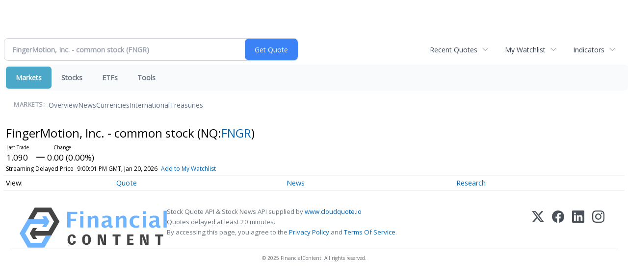

--- FILE ---
content_type: text/html; charset=UTF-8
request_url: http://finance.minyanville.com/minyanville/quote/chart?Symbol=NQ%3AFNGR
body_size: 89566
content:
<!doctype html>

 <head>
  <title>Daily Penny Alerts - FingerMotion, Inc. - common stock (Nasdaq:FNGR) Price Chart</title>
  <style>
   .cropped-image {
    width: 600px;
    height: 70px;
    background-position: center center;
    background-image: url(https://uspto.report/TM/77912671/mark);
    background-repeat: no-repeat;
   }
  </style>
 <meta name="viewport" content="width=device-width, initial-scale=1">
<meta name="description" content="View intraday & historical price charts for FingerMotion, Inc. - common stock (Nasdaq:FNGR) to spot trends">
<meta name="robots" content="max-image-preview:large"><link rel="preconnect" href="https://fonts.googleapis.com">
<meta name="twitter:card" content="summary_large_image">
<meta name="twitter:title" content="FingerMotion, Inc. - common stock (Nasdaq:FNGR) Price Chart">
<meta name="twitter:description" content="View intraday & historical price charts for FingerMotion, Inc. - common stock (Nasdaq:FNGR) to spot trends">
<meta name="twitter:image" content=""></head>
 <body>
  <div class = "cropped-image"></div>
  <div><!--FINANCIALCONTENT GOES HERE--></div>
 </body>

<div class="invc">
<link href="https://fonts.googleapis.com/css2?family=Open+Sans&display=swap" rel="stylesheet">


  <script src="//js.financialcontent.com/FCON/FCON.js" type="text/javascript"></script>
  <script type="text/javascript">
   FCON.initialize('//js.financialcontent.com/',false,'finance.minyanville.com','minyanville','');
  </script>
  
 <script type="text/javascript" id="dianomi_context_script" src="https://www.dianomi.com/js/contextfeed.js"></script>

<link rel="stylesheet" href="http://finance.minyanville.com/privatelabel/privatelabel1.css">
 <script type="text/javascript">
  document.FCON.setAutoReload(600);
 </script>

 <div class="nav">
  <link rel="stylesheet" href="http://finance.minyanville.com/widget/privatelabel/nav/investingnav2020.css"><div class="investing-nav-2020">
 <div class="investing-nav-2020-getquote">
  <div class="investing-nav-2020-getquote-widget" id="investingnav_tickerbox"></div>
 </div>
 <div class="investing-nav-2020-hotlinks">
  <div class="investing-nav-2020-hotlink">
   <a class="drop" hoverMenu="_next" href="http://finance.minyanville.com/minyanville/user/recentquotes">Recent Quotes</a>
   <div class="drop_items" style="display:none">
    <div class="morelink clearfix"><a href="http://finance.minyanville.com/minyanville/user/recentquotes">View Full List</a></div>
   </div>
  </div>
  <div class="investing-nav-2020-hotlink">
   <a class="drop" hoverMenu="_next" href="http://finance.minyanville.com/minyanville/user/watchlist">My Watchlist</a>
   <div class="drop_items" style="display:none">
    <div class="morelink clearfix"><a href="http://finance.minyanville.com/minyanville/user/watchlist">Create Watchlist</a></div>
   </div>
  </div>
  <div class="investing-nav-2020-hotlink">
   <a class="drop" hoverMenu="_next">Indicators</a>
   <div class="drop_items" style="display:none">
    <div class="clearfix"><a href="http://finance.minyanville.com/minyanville/quote?Symbol=DJI%3ADJI">DJI</a></div>
    <div class="clearfix"><a href="http://finance.minyanville.com/minyanville/quote?Symbol=NQ%3ACOMP">Nasdaq Composite</a></div>
    <div class="clearfix"><a href="http://finance.minyanville.com/minyanville/quote?Symbol=CBOE%3ASPX">SPX</a></div>
    <div class="clearfix"><a href="http://finance.minyanville.com/minyanville/quote?Symbol=CY%3AGOLD">Gold</a></div>
    <div class="clearfix"><a href="http://finance.minyanville.com/minyanville/quote?Symbol=CY%3AOIL">Crude Oil</a></div>
   </div>
  </div>
 </div>
 <div class="investing-nav-2020-menu">
  <div class="investing-nav-2020-menu-item active" hoverable="true"><a href="http://finance.minyanville.com/minyanville/markets">Markets</a></div>
  <div class="investing-nav-2020-menu-item " hoverable="true"><a href="http://finance.minyanville.com/minyanville/stocks">Stocks</a></div>
  <div class="investing-nav-2020-menu-item " hoverable="true"><a href="http://finance.minyanville.com/minyanville/funds">ETFs</a></div>
  <div class="investing-nav-2020-menu-item " hoverable="true"><a href="http://finance.minyanville.com/minyanville/user/login">Tools</a></div>
  <div class="investing-nav-2020-menu-final-item"></div>
 </div>
 <div class="investing-nav-2020-items">
  <div class="nav-level-indicator">Markets:</div>
  <div class="investing-nav-2020-items-item ">
   <a href="http://finance.minyanville.com/minyanville/markets">Overview</a>
  </div>
  <div class="investing-nav-2020-items-item ">
   <a href="http://finance.minyanville.com/minyanville/markets/news">News</a>
  </div>
  <div class="investing-nav-2020-items-item ">
   <a href="http://finance.minyanville.com/minyanville/currencies">Currencies</a>
  </div>
  <div class="investing-nav-2020-items-item ">
   <a href="http://finance.minyanville.com/minyanville/markets/international">International</a>
  </div>
  <div class="investing-nav-2020-items-item ">
   <a href="http://finance.minyanville.com/minyanville/markets/treasury">Treasuries</a>
  </div>
  <div class="investing-nav-2020-items-final-item"></div>
 </div>
</div>
<script type="text/javascript">
 document.FCON.loadLibraryImmediately('Hover');
 document.FCON.loadLibraryImmediately('QuoteAPI');
 document.FCON.loadLibraryImmediatelyCallback('TickerBox2020',
  function () {
   var opts = {};
   opts = {"defaultCaption":"FingerMotion, Inc. - common stock (FNGR)"};
   document.FCON.TickerBox2020.create(document.getElementById("investingnav_tickerbox"), opts);
  }
 );
</script>


 </div>

 <div class="fc-page fc-page-quote-chart">
<div class="page_interactivechart">
 <link rel="stylesheet" href="http://finance.minyanville.com/widget/privatelabel/nav/quotenav2020.css"><div class="quote-nav-2020">
 <h1>
  FingerMotion, Inc. - common stock
  <span class="quote-nav-2020-symbol">
   (NQ:<a title="Quote for FingerMotion, Inc. - common stock" href="http://finance.minyanville.com/minyanville/quote?Symbol=NQ%3AFNGR">FNGR</a>)
  </span>
 </h1>
 <div class="quote-nav-2020-price-box">
  <span class="quote-nav-2020-price">1.090</span>
  <span class="quote-nav-2020-change">
   <span class="change arrow arrow_unchanged unchanged change_unchanged">
    UNCHANGED
   </span>
  </span>
  <div class="quote-nav-2020-breakpoint"></div>
  <span class="quote-nav-2020-delay">Streaming Delayed Price</span>
  <span class="quote-nav-2020-date">Updated:  4:00 PM EST, Jan 20, 2026</span>
  <span class="quote-nav-2020-add-watchlist"><a href="http://finance.minyanville.com/minyanville/user/watchlist" onclick="myWatchlist.addSymbol('NQ:FNGR');">Add to My Watchlist</a></span>
 </div>
 <div class="quote-nav-2020-menu">
  <div class="quote-nav-2020-menu-item">
   <a href="http://finance.minyanville.com/minyanville/quote?Symbol=NQ%3AFNGR">Quote</a>
   <div class="quote-nav-2020-menu-item-drop">
    <a class="" href="http://finance.minyanville.com/minyanville/quote?Symbol=NQ%3AFNGR">Overview</a>
    <a class="" href="http://finance.minyanville.com/minyanville/quote/detailedquote?Symbol=NQ%3AFNGR">Detailed Quote</a>
    <a class="active" href="http://finance.minyanville.com/minyanville/quote/chart?Symbol=NQ%3AFNGR">Charting</a>
    <a class="" href="http://finance.minyanville.com/minyanville/quote/historical?Symbol=NQ%3AFNGR">Historical Prices</a>
   </div>
  </div>
  <div class="quote-nav-2020-menu-item">
   <a href="http://finance.minyanville.com/minyanville/quote/news?Symbol=NQ%3AFNGR">News</a>
   <div class="quote-nav-2020-menu-item-drop">
    <a class="" href="http://finance.minyanville.com/minyanville/quote/news?Symbol=NQ%3AFNGR">All News</a>
    <a class="" href="http://finance.minyanville.com/minyanville/quote/news?ChannelType=NEWS&amp;Symbol=NQ%3AFNGR">News Headlines</a>
    <a class="" href="http://finance.minyanville.com/minyanville/quote/news?ChannelType=PRESSRELEASES&amp;Symbol=NQ%3AFNGR">Press Releases</a>
   </div>
  </div>
  <div class="quote-nav-2020-menu-item">
   <a href="http://finance.minyanville.com/minyanville/quote/filings/quarterly?Symbol=NQ%3AFNGR">Research</a>
   <div class="quote-nav-2020-menu-item-drop">
    <a class="" href="http://finance.minyanville.com/minyanville/quote/filings/quarterly?Symbol=NQ%3AFNGR">Quarterly Reports</a>
    <a class="" href="http://finance.minyanville.com/minyanville/quote/filings/insider?Symbol=NQ%3AFNGR">Insider Filings</a>
    <a class="" href="http://finance.minyanville.com/minyanville/quote/filings/other?Symbol=NQ%3AFNGR">Other Filings</a>
   </div>
  </div>
 </div>
 </div>
<script type="text/javascript">
 var myWatchlist;
 document.FCON.loadLibraryCallback('WatchList',
  function () {
   var recent = new WatchList('RecentStocks');
   recent.addSymbol('NQ:FNGR');
   myWatchlist = new WatchList('fc_watchlist');
  }
 );
 
 var decimals = 3;
 var interestMode = 0;
 var priceEl = document.querySelector('.quote-nav-2020-price');
 var changeEl = document.querySelector('.quote-nav-2020-change > .change');
 var dateEl = document.querySelector('.quote-nav-2020-date');
 
 document.FCON.loadLibraryCallback('Format', function () {
  document.FCON.loadLibraryCallback('Streaming', function () {
   document.FCON.Streaming.watchSymbols(
    new Array("537:37270528"),
    function(data) {
     var prevClose = 1.09;
     var price = parseFloat(data.P);
     var tradeTime = parseInt(data.T);

     if (price > 0) {
      priceEl.innerHTML = document.FCON.Format.format(
       price,
       {
        Type: 'number', 
        Decimals: decimals,
        Comma: 1, 
        Default: '0.00',
        Suffix: interestMode ? '%' : ''
       }
      );
     
      if (prevClose > 0) {
       var change = price - prevClose;
       var changePercent = change * 100 / price;

       if (change > 0) changeEl.className = 'change arrow arrow_up positive change_positive';
       else if (change < 0) changeEl.className = 'change arrow arrow_down negative change_negative';
       else changeEl.className = 'change arrow arrow_neutral';
       
       var changeHTML = [
        document.FCON.Format.format(change, { Type: 'number', Decimals: decimals, Comma: 1, Plus: 1, Default: '0.00', Suffix: interestMode ? '%' : '' })
       ];

       if (! interestMode) {
        changeHTML.push(" (", document.FCON.Format.format(changePercent,{Type: 'number', Decimals: 2, Comma: 1, Plus: 1, Suffix: '%', Default: '0.00%'}), ")");
       }
       changeEl.innerHTML = changeHTML.join("");
      }
     }
     
     if (tradeTime > 0) {
      dateEl.innerHTML = document.FCON.Format.format(tradeTime * 1000,{Type: 'dateSpec', Spec: 'tradeTime'});
     }
    }
   )
  });
 });
</script>



<div class="span widget">
 <div id="chartContainer"></div>
<script>
 function renderChart() {
  var ohlc = [[1768896000000,1.13,1.15,1.07,1.09,392404],[1768550400000,1.19,1.22,1.13,1.13,376329],[1768464000000,1.16,1.27,1.15,1.22,248676],[1768377600000,1.21,1.25,1.15,1.16,282699],[1768291200000,1.28,1.289,1.2,1.2,321160],[1768204800000,1.31,1.33,1.26,1.26,188985],[1767945600000,1.29,1.32,1.27,1.31,148850],[1767859200000,1.29,1.33,1.27,1.29,73015],[1767772800000,1.35,1.35,1.27,1.28,171282],[1767686400000,1.32,1.35,1.29,1.34,235474],[1767600000000,1.31,1.3799,1.28,1.28,312393],[1767340800000,1.26,1.338,1.25,1.33,137865],[1767168000000,1.34,1.34,1.215,1.23,399193],[1767081600000,1.36,1.36,1.3,1.32,196735],[1766995200000,1.41,1.43,1.3401,1.37,159725],[1766736000000,1.42,1.42,1.37,1.41,87944],[1766563200000,1.43,1.4326,1.39,1.42,42400],[1766476800000,1.47,1.47,1.36,1.43,226172],[1766390400000,1.49,1.53,1.43,1.45,176698],[1766131200000,1.44,1.51,1.44,1.49,164080],[1766044800000,1.44,1.4622,1.42,1.44,105840],[1765958400000,1.5,1.5149,1.42,1.43,126590],[1765872000000,1.48,1.51,1.45,1.5,162138],[1765785600000,1.57,1.5799,1.47,1.49,371440],[1765526400000,1.65,1.6799,1.535,1.57,514273],[1765440000000,1.42,1.57,1.42,1.56,283628],[1765353600000,1.4689,1.511,1.3801,1.42,79739],[1765267200000,1.43,1.5,1.38,1.4,150147],[1765180800000,1.48,1.61,1.42,1.45,336087],[1764921600000,1.3,1.54,1.3,1.44,555591],[1764835200000,1.27,1.33,1.27,1.3,82201],[1764748800000,1.26,1.34,1.26,1.28,89602],[1764662400000,1.31,1.32,1.26,1.26,177702],[1764576000000,1.34,1.3734,1.3,1.33,130135],[1764316800000,1.37,1.39,1.345,1.35,36345],[1764144000000,1.36,1.4,1.35,1.36,51028],[1764057600000,1.4,1.4415,1.36,1.36,99425],[1763971200000,1.37,1.43,1.315,1.43,142973],[1763712000000,1.38,1.39,1.275,1.38,224561],[1763625600000,1.4034,1.428,1.38,1.38,85384],[1763539200000,1.53,1.53,1.35,1.36,190935],[1763452800000,1.28,1.55,1.27,1.51,477735],[1763366400000,1.27,1.3399,1.25,1.27,179325],[1763107200000,1.24,1.3261,1.21,1.3,253896],[1763020800000,1.34,1.34,1.25,1.26,318807],[1762934400000,1.34,1.39,1.33,1.35,147992],[1762848000000,1.35,1.3964,1.3303,1.35,144052],[1762761600000,1.35,1.38,1.31,1.36,144174],[1762502400000,1.37,1.3835,1.3,1.35,396979],[1762416000000,1.43,1.465,1.37,1.38,223704],[1762329600000,1.4,1.46,1.4,1.43,152793],[1762243200000,1.49,1.51,1.39,1.41,326432],[1762156800000,1.54,1.55,1.485,1.51,201220],[1761897600000,1.55,1.58,1.52,1.52,165851],[1761811200000,1.63,1.6575,1.545,1.56,205392],[1761724800000,1.67,1.6999,1.575,1.6,297930],[1761638400000,1.53,1.7,1.53,1.67,489026],[1761552000000,1.56,1.57,1.51,1.52,243114],[1761292800000,1.71,1.735,1.53,1.55,293283],[1761206400000,1.55,1.7,1.522,1.69,315904],[1761120000000,1.53,1.57,1.49,1.55,216283],[1761033600000,1.49,1.5486,1.49,1.54,258093],[1760947200000,1.58,1.58,1.45,1.48,312727],[1760688000000,1.53,1.54,1.48,1.52,230358],[1760601600000,1.61,1.6299,1.48,1.49,454013],[1760515200000,1.69,1.71,1.61,1.61,381417],[1760428800000,1.7,1.74,1.6501,1.73,232793],[1760342400000,1.83,1.85,1.68,1.72,324632],[1760083200000,2.12,2.1499,1.78,1.81,731656],[1759996800000,2.15,2.19,2.01,2.12,789641],[1759910400000,1.76,2.1999,2.01,2.01,1162225],[1759824000000,1.74,1.77,1.55,1.71,313461],[1759737600000,1.66,1.73,1.6515,1.73,298958],[1759478400000,1.67,1.7478,1.63,1.69,592023],[1759392000000,1.53,1.64,1.53,1.57,300353],[1759305600000,1.59,1.59,1.515,1.54,139227],[1759219200000,1.57,1.6,1.5647,1.58,105169],[1759132800000,1.61,1.65,1.53,1.57,137951],[1758873600000,1.6,1.62,1.595,1.61,117569],[1758787200000,1.63,1.66,1.61,1.62,208671],[1758700800000,1.7,1.74,1.61,1.66,197408],[1758614400000,1.65,1.82,1.59,1.71,375503],[1758528000000,1.64,1.67,1.605,1.63,184870],[1758268800000,1.69,1.7197,1.61,1.61,159593],[1758182400000,1.6,1.75,1.5736,1.68,321966],[1758096000000,1.57,1.62,1.53,1.56,195145],[1758009600000,1.6,1.66,1.55,1.56,184443],[1757923200000,1.61,1.6494,1.58,1.61,186279],[1757664000000,1.7,1.7,1.6,1.61,197331],[1757577600000,1.63,1.73,1.62,1.69,149557],[1757491200000,1.84,1.845,1.6128,1.64,311767],[1757404800000,1.59,1.82,1.585,1.79,617267],[1757318400000,1.52,1.65,1.5,1.61,313038],[1757059200000,1.45,1.5219,1.45,1.5,135415],[1756972800000,1.49,1.52,1.45,1.46,161024],[1756886400000,1.56,1.58,1.47,1.48,173427],[1756800000000,1.49,1.5499,1.47,1.54,207455],[1756454400000,1.54,1.5997,1.49,1.51,132083],[1756368000000,1.62,1.625,1.52,1.545,193413],[1756281600000,1.64,1.6777,1.61,1.61,147352],[1756195200000,1.71,1.78,1.63,1.67,187507],[1756108800000,1.63,1.75,1.6201,1.72,239295],[1755849600000,1.6,1.67,1.59,1.62,172741],[1755763200000,1.58,1.63,1.55,1.6,49431],[1755676800000,1.59,1.6,1.5033,1.6,130870],[1755590400000,1.65,1.65,1.52,1.56,269164],[1755504000000,1.43,1.6108,1.42,1.61,306331],[1755244800000,1.42,1.445,1.42,1.42,99461],[1755158400000,1.46,1.49,1.41,1.435,214617],[1755072000000,1.43,1.5,1.39,1.48,321554],[1754985600000,1.36,1.4388,1.36,1.42,229884],[1754899200000,1.43,1.45,1.36,1.38,206805],[1754640000000,1.44,1.46,1.4,1.42,181842],[1754553600000,1.53,1.53,1.42,1.43,278248],[1754467200000,1.52,1.544,1.5,1.53,127113],[1754380800000,1.54,1.57,1.5,1.52,178985],[1754294400000,1.56,1.59,1.53,1.54,160181],[1754035200000,1.6,1.6,1.535,1.57,244662],[1753948800000,1.69,1.7,1.6,1.62,337592],[1753862400000,1.84,1.84,1.7,1.71,533536],[1753776000000,2.01,2.0328,1.73,1.86,862984],[1753689600000,1.95,2.35,1.88,2.09,3006705],[1753430400000,1.47,1.83,1.44,1.8,1409361],[1753344000000,1.55,1.5698,1.43,1.45,388249],[1753257600000,1.58,1.62,1.53,1.56,304271],[1753171200000,1.59,1.62,1.56,1.56,246581],[1753084800000,1.63,1.7,1.55,1.59,357743],[1752825600000,1.65,1.72,1.62,1.63,348183],[1752739200000,1.75,1.75,1.6,1.65,550858],[1752652800000,1.88,1.92,1.75,1.75,460157],[1752566400000,1.92,1.94,1.87,1.89,214752],[1752480000000,1.95,1.99,1.87,1.93,399738],[1752220800000,1.97,2,1.925,1.96,377755],[1752134400000,1.99,2.01,1.95,1.99,295488],[1752048000000,1.97,2,1.95,1.99,302656],[1751961600000,2,2.005,1.95,1.99,378150],[1751875200000,2.05,2.07,1.96,1.97,268003],[1751529600000,2.06,2.08,1.9905,2.08,208642],[1751443200000,2,2.04,1.94,2.01,397430],[1751356800000,2.05,2.08,2,2,232951],[1751270400000,2,2.13,2,2.03,337930],[1751011200000,2.09,2.12,2.0302,2.05,198593],[1750924800000,2.05,2.14,2.03,2.06,180067],[1750838400000,2.1,2.16,2.03,2.05,141885],[1750752000000,2.06,2.3,2.03,2.1,429907],[1750665600000,1.98,2.06,1.92,2.06,426068],[1750406400000,2.09,2.1126,1.935,1.99,366994],[1750233600000,2.13,2.18,2.025,2.09,299371],[1750147200000,2.2,2.25,2.11,2.14,171348],[1750060800000,2.19,2.33,2.16,2.23,374467],[1749801600000,2.17,2.2106,2.07,2.11,354228],[1749715200000,2.25,2.26,2.1601,2.17,198198],[1749628800000,2.24,2.35,2.19,2.25,311117],[1749542400000,2.22,2.405,2.2114,2.29,253745],[1749456000000,2.44,2.47,2.2,2.2,433378],[1749196800000,2.47,2.545,2.37,2.44,289326],[1749110400000,2.6,2.6486,2.46,2.5,462092],[1749024000000,2.65,2.8,2.5352,2.57,411451],[1748937600000,2.61,2.8365,2.46,2.66,505961],[1748851200000,2.95,3,2.56,2.62,643281],[1748592000000,2.9,3.1323,2.82,3.02,489821],[1748505600000,3.08,3.15,2.5,2.96,1574007],[1748419200000,3.95,3.995,3.5313,3.56,616766],[1748332800000,4.08,4.185,3.93,3.95,645335],[1747987200000,4.09,4.38,4,4.08,567067],[1747900800000,3.97,4.3,3.86,4.11,1379876],[1747814400000,3.94,4.08,3.88,3.94,525791],[1747728000000,3.75,4.18,3.7001,4.03,1268566],[1747641600000,3.82,4.23,3.56,3.805,1506040],[1747382400000,4.63,4.79,3.77,4.04,2048590],[1747296000000,4.4,4.98,4.02,4.54,1808638],[1747209600000,5.2,5.1999,4.38,4.57,2668845],[1747123200000,3.6,4.38,3.549,4.38,2296714],[1747036800000,3.55,3.85,3.395,3.52,1604472],[1746777600000,3.3,3.52,3.22,3.5,860490],[1746691200000,3.16,3.5,3.13,3.22,825444],[1746604800000,3.02,3.2,2.9309,3.16,638408],[1746518400000,3.3,3.3,2.751,2.99,1067004],[1746432000000,3.25,3.515,2.98,3.33,3546289],[1746172800000,2.5,2.75,2.4601,2.72,1016234],[1746086400000,2.4,3.0899,2.3,2.38,3481136],[1746000000000,1.87,2.25,1.8,2.25,859035],[1745913600000,2.02,2.02,1.76,1.78,532225],[1745827200000,2.02,2.13,1.92,1.96,716297],[1745568000000,1.97,1.97,1.8,1.86,739190],[1745481600000,1.64,1.83,1.6001,1.825,579072],[1745395200000,1.48,1.65,1.45,1.58,582275],[1745308800000,1.44,1.46,1.4,1.42,149725],[1745222400000,1.49,1.53,1.35,1.42,327514],[1744876800000,1.26,1.5,1.24,1.49,375889],[1744790400000,1.31,1.33,1.24,1.27,75585],[1744704000000,1.3,1.36,1.2501,1.3,118577],[1744617600000,1.34,1.35,1.245,1.29,125212],[1744358400000,1.35,1.35,1.29,1.3,92456],[1744272000000,1.29,1.36,1.28,1.36,96768],[1744185600000,1.23,1.3,1.2129,1.29,169065],[1744099200000,1.37,1.4,1.23,1.23,149476],[1744012800000,1.37,1.4373,1.3222,1.36,165313],[1743753600000,1.37,1.41,1.3,1.41,252576],[1743667200000,1.41,1.43,1.36,1.38,83190],[1743580800000,1.39,1.5,1.39,1.45,99014],[1743494400000,1.41,1.42,1.36,1.4,144676],[1743408000000,1.43,1.45,1.33,1.37,153921],[1743148800000,1.57,1.5801,1.43,1.45,275221],[1743062400000,1.57,1.61,1.57,1.59,121896],[1742976000000,1.63,1.69,1.55,1.57,243652],[1742889600000,1.6,1.7199,1.58,1.63,308296],[1742803200000,1.65,1.83,1.54,1.56,668064],[1742544000000,1.47,1.68,1.4601,1.56,454756],[1742457600000,1.59,1.59,1.42,1.46,517959],[1742371200000,1.41,1.67,1.4,1.51,657027],[1742284800000,1.39,1.42,1.34,1.415,168297],[1742198400000,1.35,1.39,1.33,1.39,100385],[1741939200000,1.34,1.39,1.31,1.35,118483],[1741852800000,1.38,1.4,1.28,1.3,163558],[1741766400000,1.28,1.4,1.25,1.39,471750],[1741680000000,1.25,1.2926,1.18,1.261,142802],[1741593600000,1.3,1.3,1.21,1.25,159158],[1741334400000,1.33,1.3706,1.24,1.29,210220],[1741248000000,1.43,1.43,1.32,1.33,141293],[1741161600000,1.29,1.4,1.22,1.4,269502],[1741075200000,1.14,1.28,1.12,1.26,358787],[1740988800000,1.23,1.25,1.15,1.16,133208],[1740729600000,1.27,1.2868,1.13,1.19,334010],[1740643200000,1.27,1.2966,1.23,1.25,146799],[1740556800000,1.22,1.24,1.18,1.24,92997],[1740470400000,1.26,1.3396,1.16,1.2,294567],[1740384000000,1.4,1.47,1.25,1.26,412952],[1740124800000,1.27,1.39,1.27,1.37,644259],[1740038400000,1.14,1.32,1.135,1.3,569764],[1739952000000,1.15,1.1656,1.12,1.14,186728],[1739865600000,1.16,1.2006,1.12,1.15,225290],[1739520000000,1.21,1.2228,1.14,1.17,301685],[1739433600000,1.2,1.2395,1.12,1.16,359186],[1739347200000,1.22,1.24,1.14,1.19,320209],[1739260800000,1.27,1.27,1.21,1.23,199689],[1739174400000,1.24,1.3,1.24,1.28,134879],[1738915200000,1.3,1.33,1.22,1.24,158731],[1738828800000,1.31,1.3499,1.26,1.29,87333],[1738742400000,1.32,1.3803,1.3,1.32,163461],[1738656000000,1.25,1.32,1.24,1.3,118093],[1738569600000,1.22,1.27,1.2,1.25,162016],[1738310400000,1.22,1.2854,1.22,1.26,112641],[1738224000000,1.29,1.33,1.23,1.23,225998],[1738137600000,1.35,1.368,1.28,1.33,113731],[1738051200000,1.35,1.37,1.25,1.36,157394],[1737964800000,1.35,1.43,1.29,1.35,364621],[1737705600000,1.2,1.33,1.18,1.31,481763],[1737619200000,1.14,1.2,1.11,1.18,195011],[1737532800000,1.16,1.1659,1.14,1.16,79949],[1737446400000,1.2,1.2089,1.12,1.16,176084],[1737100800000,1.2,1.25,1.17,1.18,299901],[1737014400000,1.16,1.23,1.13,1.2,246985],[1736928000000,1.17,1.17,1.12,1.17,108194],[1736841600000,1.16,1.18,1.12,1.13,122607],[1736755200000,1.12,1.1799,1.11,1.17,222665],[1736496000000,1.19,1.19,1.11,1.15,194200],[1736323200000,1.19,1.2099,1.1,1.14,231450],[1736236800000,1.25,1.25,1.16,1.18,206621],[1736150400000,1.22,1.271,1.21,1.23,241942],[1735891200000,1.17,1.23,1.14,1.21,246956],[1735804800000,1.24,1.27,1.15,1.18,269593],[1735632000000,1.2,1.2,1.2,1.2,0],[1735545600000,1.27,1.27,1.13,1.18,463663],[1735286400000,1.25,1.3,1.2,1.27,304976],[1735200000000,1.17,1.33,1.11,1.27,792285],[1735027200000,1.12,1.1587,1.08,1.1,431107],[1734940800000,1.19,1.25,1.11,1.12,1139182],[1734681600000,1.5,1.55,1.03,1.07,4475056],[1734595200000,2.12,2.12,1.98,2.015,146068],[1734508800000,2.06,2.16,2.0249,2.06,169696],[1734422400000,2.26,2.285,2.06,2.08,206644],[1734336000000,2.28,2.7,2.23,2.27,988159],[1734076800000,2.05,2.2356,1.97,2.19,246957],[1733990400000,1.97,2.04,1.96,2.04,252419],[1733904000000,1.96,2,1.95,1.97,233163],[1733817600000,1.96,1.99,1.96,1.98,108523],[1733731200000,1.99,2,1.9,1.98,332268],[1733472000000,1.96,2.01,1.95,1.96,121986],[1733385600000,2.02,2.02,1.95,1.97,114098],[1733299200000,1.99,2.04,1.97,2.01,94199],[1733212800000,1.98,2.03,1.98,1.99,94162],[1733126400000,2,2.05,1.99,2.02,118444],[1732867200000,1.97,2.05,1.97,2.04,91135],[1732694400000,1.97,1.97,1.93,1.97,78569],[1732608000000,1.95,2.01,1.92,1.93,165352],[1732521600000,1.95,2.02,1.94,1.94,142144],[1732262400000,2.04,2.12,1.89,1.9,176944],[1732176000000,1.92,2.15,1.87,2.06,303549],[1732089600000,1.89,2,1.8208,1.91,196880],[1732003200000,1.99,2.0272,1.87,1.91,126061],[1731916800000,1.95,2.02,1.92,1.98,121149],[1731657600000,1.95,2.0068,1.91,1.96,195898],[1731571200000,2.05,2.05,1.95,1.99,103372],[1731484800000,2.05,2.13,2.01,2.03,108699],[1731398400000,2.13,2.17,2.03,2.07,182665],[1731312000000,2.3,2.32,2.06,2.11,239044],[1731052800000,2.11,2.39,2.11,2.27,293084],[1730966400000,2,2.1682,1.9519,2.115,202837],[1730880000000,1.98,2,1.93,1.98,130197],[1730793600000,1.81,1.92,1.81,1.89,110939],[1730707200000,1.88,1.92,1.8001,1.84,126576],[1730448000000,1.88,1.93,1.79,1.85,113920],[1730361600000,1.94,1.96,1.86,1.88,111429],[1730275200000,2.02,2.04,1.93,1.94,177298],[1730188800000,2.05,2.06,2,2.05,213150],[1730102400000,1.96,2.09,1.9322,2.05,155893],[1729843200000,1.89,1.97,1.86,1.94,143564],[1729756800000,1.9,1.93,1.88,1.91,73481],[1729670400000,1.87,1.99,1.86,1.88,182598],[1729584000000,1.88,1.92,1.81,1.92,237688],[1729497600000,1.97,2.01,1.82,1.87,386915],[1729238400000,2.02,2.08,1.96,1.98,209959],[1729152000000,2.08,2.14,2.01,2.04,190241],[1729065600000,2.11,2.18,2.06,2.1,261117],[1728979200000,2.19,2.2168,2.12,2.135,155332],[1728892800000,2.35,2.38,2.1332,2.185,394079],[1728633600000,2.25,2.46,2.25,2.4,242779],[1728547200000,2.2,2.2897,2.1601,2.26,104483],[1728460800000,2.16,2.3429,2.16,2.17,252817],[1728374400000,2.11,2.21,2.08,2.19,193469],[1728288000000,2.18,2.18,2.06,2.1,219560],[1728028800000,2.1,2.17,2.0701,2.16,77794],[1727942400000,2.09,2.13,2.07,2.08,46727],[1727856000000,2.13,2.14,2.07,2.08,112777],[1727769600000,2.21,2.21,2.09,2.14,95298],[1727683200000,2.14,2.24,2.14,2.18,98821],[1727424000000,2.14,2.21,2.1,2.17,124527],[1727337600000,2.08,2.1402,2.08,2.09,82634],[1727251200000,2.1,2.1376,2.04,2.06,166065],[1727164800000,2.15,2.19,2.09,2.09,96781],[1727078400000,2.08,2.16,2.08,2.13,130607],[1726819200000,2.22,2.22,2.07,2.07,116922],[1726732800000,2.27,2.3,2.19,2.19,139370],[1726646400000,2.34,2.37,2.21,2.26,113119],[1726560000000,2.34,2.4199,2.24,2.34,141118],[1726473600000,2.15,2.41,2.13,2.33,292582],[1726214400000,2.13,2.13,2.07,2.1047,144650],[1726128000000,2.06,2.12,2.04,2.11,106776],[1726041600000,2.13,2.1596,2.01,2.05,203194],[1725955200000,2.03,2.15,2.03,2.15,121748],[1725868800000,2.04,2.14,2.01,2.02,142928],[1725609600000,2.07,2.11,1.99,2.04,129584],[1725523200000,2.12,2.1258,2.05,2.06,126696],[1725436800000,2.07,2.2194,2.06,2.115,155202],[1725350400000,2.18,2.2,2.05,2.08,196883],[1725004800000,2.21,2.27,2.12,2.22,177482],[1724918400000,2.25,2.32,2.22,2.23,163037],[1724832000000,2.35,2.47,2.2101,2.26,304549],[1724745600000,2.55,2.56,2.25,2.34,443219],[1724659200000,2.6,3.1799,2.38,2.55,1730064],[1724400000000,2.1,2.63,2.1,2.47,789750],[1724313600000,1.9,2.1,1.8899,2.1,344277],[1724227200000,1.78,1.91,1.7,1.9,284749],[1724140800000,1.85,1.85,1.695,1.79,166760],[1724054400000,1.84,1.96,1.7213,1.82,299470],[1723795200000,1.8,1.855,1.76,1.8,99125],[1723708800000,1.8,1.89,1.77,1.82,118507],[1723622400000,1.7,1.85,1.7,1.77,95797],[1723536000000,1.77,1.77,1.66,1.74,147861],[1723449600000,1.88,1.93,1.63,1.685,313420],[1723190400000,1.95,1.98,1.86,1.89,135826],[1723104000000,1.9,1.98,1.8299,1.93,273145],[1723017600000,2.03,2.03,1.85,1.862,169896],[1722931200000,1.95,2.04,1.95,2.02,172450],[1722844800000,1.9,1.99,1.82,1.95,192598],[1722585600000,2.01,2.05,1.9552,2.02,147738],[1722499200000,2.1,2.18,2.02,2.03,141150],[1722412800000,2.11,2.24,2.1,2.12,259640],[1722326400000,2.02,2.16,2.01,2.13,185917],[1722240000000,2.09,2.1,2,2.02,191166],[1721980800000,2.12,2.16,2.02,2.105,88434],[1721894400000,2.02,2.23,2.02,2.11,222729],[1721808000000,1.99,2.03,1.9715,2.02,101024],[1721721600000,2,2.0495,1.95,2.02,212209],[1721635200000,2.04,2.07,1.97,1.98,163140],[1721376000000,2.1,2.155,2,2.03,150496],[1721289600000,2.17,2.21,2.09,2.14,137110],[1721203200000,2.21,2.2198,2.1073,2.18,111529],[1721116800000,2.2,2.25,2.12,2.13,154828],[1721030400000,2.09,2.25,2,2.195,185914],[1720771200000,2.06,2.14,2.03,2.12,147167],[1720684800000,2.23,2.24,2,2.04,249631],[1720598400000,2.15,2.43,2.11,2.2,531892],[1720512000000,2,2.17,1.96,2.12,343640],[1720425600000,1.93,2.07,1.93,1.98,172409],[1720166400000,2.03,2.08,1.91,1.93,418311],[1719993600000,2.02,2.1,1.85,2.07,307594],[1719907200000,2.11,2.16,1.9,1.94,618130],[1719820800000,2.46,2.525,2.03,2.09,766550],[1719561600000,2.56,2.67,2.52,2.55,245976],[1719475200000,2.59,2.6393,2.53,2.57,136308],[1719388800000,2.62,2.7,2.5,2.55,223839],[1719302400000,2.68,2.71,2.59,2.65,143800],[1719216000000,2.87,2.88,2.63,2.66,254107],[1718956800000,2.88,2.88,2.76,2.79,726153],[1718870400000,2.75,2.98,2.62,2.86,285153],[1718697600000,2.59,2.96,2.55,2.76,545473],[1718611200000,2.69,2.7699,2.55,2.58,281206],[1718352000000,2.75,2.7899,2.63,2.7,235152],[1718265600000,2.76,2.81,2.7,2.79,170567],[1718179200000,2.87,2.89,2.75,2.78,161170],[1718092800000,3.02,3.02,2.77,2.79,219441],[1718006400000,2.94,3.05,2.81,3.02,262018],[1717747200000,3.02,3.17,2.88,2.9,335325],[1717660800000,3.11,3.26,3.05,3.08,327509],[1717574400000,2.97,3.1,2.9,3.05,202487],[1717488000000,3,3.07,2.72,2.95,528861],[1717401600000,3.14,3.25,3,3.01,377353],[1717142400000,3.13,3.25,3.08,3.14,215115],[1717056000000,3.15,3.19,2.99,3.08,416044],[1716969600000,3.07,3.33,3.07,3.13,387879],[1716883200000,3.2,3.2,3,3.15,314332],[1716537600000,2.97,3.13,2.97,3.11,287901],[1716451200000,3.14,3.14,2.9,2.95,621781],[1716364800000,3.17,3.22,3.01,3.11,231662],[1716278400000,3.02,3.2,2.9601,3.18,490796],[1716192000000,3.2,3.23,2.97,3,440750],[1715932800000,3.27,3.42,3.18,3.22,369049],[1715846400000,3.38,3.58,3.25,3.3,372865],[1715760000000,3.54,3.54,3.25,3.3,293142],[1715673600000,3.59,3.65,3.3,3.51,526296],[1715587200000,3.18,3.47,3.18,3.4,271904],[1715328000000,3.32,3.32,3.08,3.15,242450],[1715241600000,3.27,3.37,3.1617,3.24,146216],[1715155200000,3.27,3.39,3.11,3.29,220812],[1715068800000,3.47,3.5145,3.16,3.29,296053],[1714982400000,3.76,3.8,3.37,3.47,371462],[1714723200000,3.5,3.79,3.41,3.75,566097],[1714636800000,3.52,3.6361,3.34,3.43,267358],[1714550400000,3.53,3.6,3.39,3.48,284923],[1714464000000,3.8,3.95,3.3,3.5,782573],[1714377600000,3.63,3.96,3.62,3.87,530406],[1714118400000,3.15,3.58,3.145,3.58,556273],[1714032000000,3.1,3.24,3.05,3.15,245622],[1713945600000,3.11,3.23,3.05,3.14,225138],[1713859200000,3.06,3.2357,3.03,3.15,329719],[1713772800000,3.12,3.17,3.02,3.07,259390],[1713513600000,3.21,3.36,3.01,3.05,523709],[1713427200000,3.22,3.27,3.12,3.21,232406],[1713340800000,3.12,3.42,3,3.12,362561],[1713254400000,2.92,3.19,2.92,3.115,252883],[1713168000000,3.1,3.2588,2.87,2.92,338560],[1712908800000,3.36,3.4405,3.04,3.08,744928],[1712822400000,3.4,3.48,3.12,3.33,525244],[1712736000000,3.21,3.94,3.12,3.19,1108521],[1712649600000,3.18,3.67,3.06,3.29,883529],[1712563200000,2.65,3.1996,2.56,3.14,607978],[1712304000000,2.5,2.94,2.4965,2.64,531995],[1712217600000,2.31,2.61,2.28,2.47,297465],[1712131200000,2.2,2.33,2.2,2.28,184242],[1712044800000,2.37,2.3927,2.17,2.21,158425],[1711958400000,2.14,2.42,2.12,2.42,328987],[1711612800000,2.16,2.21,2.03,2.1,239101],[1711526400000,2.08,2.19,2.0322,2.17,129874],[1711440000000,2.21,2.25,2.05,2.065,212928],[1711353600000,2.25,2.25,2.12,2.21,133708],[1711094400000,2.24,2.2978,2.08,2.15,181618],[1711008000000,2.12,2.3,2.12,2.26,154235],[1710921600000,2.05,2.13,1.92,2.13,298190],[1710835200000,2.15,2.1878,2.01,2.05,311180],[1710748800000,2.19,2.2097,2.15,2.18,101447],[1710489600000,2.21,2.24,2.08,2.14,240742],[1710403200000,2.28,2.31,2.2,2.24,116986],[1710316800000,2.3,2.42,2.26,2.32,205740],[1710230400000,2.3,2.312,2.21,2.3,104857],[1710144000000,2.28,2.33,2.21,2.27,217299],[1709884800000,2.37,2.3835,2.19,2.22,207467],[1709798400000,2.4,2.45,2.3,2.32,168678],[1709712000000,2.45,2.45,2.32,2.4,146853],[1709625600000,2.43,2.47,2.3,2.39,228586],[1709539200000,2.55,2.58,2.37,2.39,237691],[1709280000000,2.71,2.71,2.48,2.57,249935],[1709193600000,2.73,2.8,2.56,2.67,248241],[1709107200000,2.76,2.84,2.64,2.66,186508],[1709020800000,2.89,2.89,2.7006,2.8,210443],[1708934400000,3,3.01,2.78,2.8,373789],[1708675200000,2.76,3.14,2.61,2.98,432821],[1708588800000,2.5,2.78,2.5,2.75,204080],[1708502400000,2.63,2.63,2.43,2.51,194275],[1708416000000,2.64,2.7,2.51,2.56,281056],[1708070400000,2.65,2.66,2.45,2.55,221386],[1707984000000,2.38,2.63,2.325,2.62,261277],[1707897600000,2.24,2.5,2.2001,2.33,395788],[1707811200000,2.31,2.31,2.1571,2.2,205237],[1707724800000,2.29,2.33,2.19,2.33,223805],[1707465600000,2.2,2.36,2.2,2.3,291356],[1707379200000,2.18,2.25,2.09,2.25,242062],[1707292800000,2.26,2.26,2.05,2.14,277715],[1707206400000,2.26,2.3,2.17,2.23,255389],[1707120000000,2.4,2.4,2.2,2.23,168601],[1706860800000,2.34,2.42,2.24,2.38,248256],[1706774400000,2.39,2.48,2.27,2.3,315122],[1706688000000,2.38,2.7698,2.25,2.37,1131772],[1706601600000,2.32,2.34,2.22,2.32,329876],[1706515200000,2.33,2.34,2.16,2.32,418260],[1706256000000,2.25,2.35,2.23,2.27,311077],[1706169600000,2.35,2.436,2.215,2.29,379923],[1706083200000,2.43,2.65,2.3,2.44,465591],[1705996800000,2.57,2.69,2.345,2.43,463805],[1705910400000,2.5,2.67,2.5,2.6,214392],[1705651200000,2.7,2.7,2.46,2.615,297832],[1705564800000,2.66,2.792,2.61,2.74,235899],[1705478400000,2.9,2.9336,2.65,2.665,455180],[1705392000000,2.75,3.1,2.6,2.945,827028],[1705046400000,3.31,3.31,3.03,3.08,232173],[1704960000000,3.36,3.4,3.05,3.16,328524],[1704873600000,3.39,3.4787,3.29,3.3,218063],[1704787200000,3.37,3.5,3.29,3.35,323402],[1704700800000,3.75,3.75,3.4,3.42,475802],[1704441600000,3.57,3.79,3.57,3.72,235024],[1704355200000,3.9,3.9039,3.54,3.66,485217],[1704268800000,3.95,3.99,3.76,3.79,343709],[1704182400000,4.01,4.12,3.83,3.99,340865],[1703836800000,4.05,4.12,3.91,4.02,357458],[1703750400000,4.19,4.3625,4.04,4.07,470202],[1703664000000,3.82,4.2,3.82,4.19,360799],[1703577600000,4.01,4.0539,3.9,3.98,450559],[1703232000000,3.86,4.18,3.83,4.03,384310],[1703145600000,3.81,3.8823,3.7,3.82,362807],[1703059200000,4,4.01,3.75,3.77,461500],[1702972800000,3.66,4.03,3.66,3.99,382689],[1702886400000,4.01,4.13,3.5548,3.755,811379],[1702627200000,4.15,4.28,3.95,3.95,1061257],[1702540800000,4.39,4.5,4.08,4.13,657423],[1702454400000,4.26,4.48,4.22,4.35,362529],[1702368000000,4.23,4.4,4.12,4.31,292560],[1702281600000,4.2,4.36,4.0522,4.23,502417],[1702022400000,3.99,4.18,3.99,4.13,157746],[1701936000000,4.22,4.22,3.93,4.01,211004],[1701849600000,4.18,4.22,4.06,4.13,153241],[1701763200000,4.21,4.29,4.04,4.14,291303],[1701676800000,4.4,4.5,4.19,4.32,346979],[1701417600000,4.25,4.36,4.1325,4.33,435350],[1701331200000,4.1,4.3,3.98,4.23,227834],[1701244800000,4.33,4.35,3.88,4.13,707202],[1701158400000,4.27,4.4,4.1,4.37,271724],[1701072000000,4.13,4.45,4.13,4.29,317784],[1700812800000,3.97,4.28,3.95,4.23,196651],[1700640000000,4,4.15,3.9,4.06,405519],[1700553600000,4.01,4.34,4,4.02,443759],[1700467200000,4.51,4.55,4.01,4.035,1180884],[1700208000000,4.63,4.7021,4.45,4.53,447087],[1700121600000,4.97,5.1168,4.64,4.7,360227],[1700035200000,5.2,5.26,4.74,4.92,462901],[1699948800000,4.77,5.12,4.76,5.01,429055],[1699862400000,4.47,4.82,4.25,4.72,431766],[1699603200000,4.72,4.73,4.5,4.55,368155],[1699516800000,4.69,4.83,4.49,4.53,535884],[1699430400000,5.14,5.14,4.66,4.76,558804],[1699344000000,5,5.25,4.85,5.05,573341],[1699257600000,5.33,5.3513,4.96,5.05,624668],[1698998400000,5.5,5.77,5.2344,5.31,637367],[1698912000000,5.56,5.7799,5.56,5.66,395297],[1698825600000,5.96,6.1,5.36,5.53,831491],[1698739200000,6.1,6.14,5.79,5.98,452996],[1698652800000,5.6,6.15,5.6,6.08,641177],[1698393600000,5.35,5.74,5.22,5.65,423730],[1698307200000,5,5.55,4.8,5.48,745739],[1698220800000,5.25,5.42,4.9,4.98,1018696],[1698134400000,5.58,5.7899,5.16,5.21,958474],[1698048000000,6.1,6.15,5.5,5.63,1703282],[1697788800000,6.49,7.25,6.19,6.32,2466672],[1697702400000,6.35,6.73,6.2,6.67,871295],[1697616000000,6.89,6.89,6.32,6.35,1045546],[1697529600000,6.41,6.98,6.41,6.54,934284],[1697443200000,6.98,6.9,6.1676,6.74,991339],[1697184000000,6.68,7,6.23,6.63,906747],[1697097600000,6.05,6.83,6.02,6.72,1428002],[1697011200000,5.75,6.22,5.56,6.1,879949],[1696924800000,6.36,6.36,5.62,5.7,807592],[1696838400000,6.36,6.59,5.8,6.04,849626],[1696579200000,5.75,6.65,5.67,6.45,1718692],[1696492800000,5.35,6.49,5.13,5.75,2676142],[1696406400000,4.91,5.5,4.6,5.44,2577925],[1696320000000,7.07,7.07,4.51,4.58,4666953],[1696233600000,6.26,7.37,6.26,7,2732323],[1695974400000,5.8,6.78,5.6607,6.21,1672546],[1695888000000,5.19,5.8099,5.16,5.75,797481],[1695801600000,5.21,5.41,5.02,5.25,554186],[1695715200000,4.9,5.23,4.9,5.23,430288],[1695628800000,5.11,5.08,4.93,5.01,797190],[1695369600000,4.89,5.3499,4.86,5,533154],[1695283200000,4.99,5.17,4.82,4.85,561911],[1695196800000,5.51,5.6355,5,5.01,655620],[1695110400000,5.17,5.8948,5.1144,5.56,1258119],[1695024000000,5.91,5.94,5.16,5.2,1042338],[1694764800000,7.04,7.13,5.93,6.04,1428170],[1694678400000,7.45,7.53,6.7,7.02,1206819],[1694592000000,7.88,7.97,7.32,7.74,1798348],[1694505600000,7.25,7.8774,6.47,7.83,2986397],[1694419200000,6.59,7.11,6.4,6.85,1720249],[1694160000000,6.24,6.8,5.87,6.59,1637671],[1694073600000,6,6.1525,5.726,6.11,787659],[1693987200000,5.84,6,5.51,6,857872],[1693900800000,5.3,5.94,5.27,5.85,1058132],[1693555200000,5.18,5.27,4.95,5.27,385942],[1693468800000,4.95,5.19,4.82,5.11,560245],[1693382400000,5.24,5.59,4.92,5.01,634387],[1693296000000,4.85,5.38,4.85,5.14,524745],[1693209600000,4.52,5.14,4.52,4.86,542997],[1692950400000,4.31,4.7299,4.31,4.49,262999],[1692864000000,4.27,4.5,4.06,4.35,226044],[1692777600000,4.25,4.5499,3.96,4.31,340371],[1692691200000,4.47,4.5473,4.0501,4.25,326584],[1692604800000,5,5.04,4.3,4.42,406622],[1692345600000,4.67,5.08,4.65,4.97,390140],[1692259200000,4.8,4.8673,4.61,4.75,228918],[1692172800000,4.9,4.999,4.5,4.82,380871],[1692086400000,5.5,5.54,4.91,4.98,472598],[1692000000000,5.57,5.8999,5.41,5.5,565666],[1691740800000,5.15,5.7999,5.15,5.46,781936],[1691654400000,5.15,5.3999,5.14,5.2,208010],[1691568000000,5.39,5.63,5.15,5.15,432159],[1691481600000,5.02,5.44,4.942,5.41,424357],[1691395200000,5.13,5.4599,4.9,5.15,529004],[1691136000000,5.99,6,5.15,5.21,702032],[1691049600000,5.76,5.85,5.5149,5.81,491248],[1690963200000,5.31,6,5.31,5.74,937154],[1690876800000,5.71,6.18,5.15,5.35,1269075],[1690790400000,5.14,6,5.14,5.92,1031522],[1690531200000,4.5,5.35,4.5,5.13,811861],[1690444800000,4.75,4.78,4.47,4.62,397859],[1690358400000,4.8,5.25,4.61,4.78,882225],[1690272000000,4.11,4.96,4.11,4.69,888526],[1690185600000,3.9,4.3438,3.8486,4.23,508721],[1689926400000,4.41,4.45,3.85,4.04,1081983],[1689840000000,4.45,4.898,4.45,4.57,747293],[1689753600000,4.94,5.17,4.43,4.43,1291071],[1689667200000,5.69,5.71,4.7,4.99,1289114],[1689580800000,5.7,6.21,5.41,5.45,826280],[1689321600000,6.18,6.6,5.6,5.7,987014],[1689235200000,5.93,6.3,4.9,6.02,1527733],[1689148800000,7,7.16,5.25,5.95,3148286],[1689062400000,5.8,7,5.45,6.72,3312466],[1688976000000,4.84,5.6681,4.65,5.56,1614289],[1688716800000,4.38,5.05,4.1,4.55,1612100],[1688630400000,4.2,4.4,3.88,4.39,1086516],[1688544000000,3.6,4.24,3.56,4.2,893089],[1688371200000,3.13,3.66,3.0901,3.63,496305],[1688112000000,2.91,3.2,2.87,2.99,454832],[1688025600000,2.89,3.1249,2.5302,2.9,1032564],[1687939200000,3.77,3.789,3.0401,3.14,1397534],[1687852800000,4.22,4.35,3.76,4.01,1354019],[1687766400000,3.72,4.16,3.49,4.15,2517250],[1687507200000,2.85,3.57,2.66,3.43,1210644],[1687420800000,3.05,3.3099,2.65,2.99,2384051],[1687334400000,2.33,2.9,2.17,2.89,1688858],[1687248000000,2.21,2.58,2.02,2.35,1348060],[1686902400000,2.33,2.46,2.02,2.02,2204439],[1686816000000,1.74,2.05,1.67,2.03,462844],[1683532800000,2.24,2.33,2.11,2.19,131835],[1683273600000,2.28,2.38,2.17,2.17,206232],[1683187200000,2.02,2.29,1.98,2.2292,313829],[1683100800000,2.06,2.215,1.9901,2.015,149358],[1683014400000,2.07,2.1,1.85,2.08,231651],[1682928000000,1.8,2.5,1.75,2.06,938749],[1682668800000,1.67,1.8499,1.65,1.74,122037],[1682582400000,1.71,1.74,1.68,1.68,43080],[1682496000000,1.6,1.7099,1.6,1.67,69161],[1682409600000,1.68,1.73,1.56,1.59,131250],[1682323200000,1.6619,1.74,1.62,1.685,92673],[1682064000000,1.79,1.8299,1.6,1.64,85382],[1681977600000,1.68,1.84,1.68,1.81,76568],[1681891200000,1.69,1.75,1.65,1.73,37390],[1681804800000,1.81,1.8258,1.71,1.745,91248],[1681718400000,1.82,1.88,1.76,1.81,117863],[1681459200000,1.81,1.88,1.65,1.88,168410],[1681372800000,1.57,1.94,1.57,1.81,394676],[1681286400000,1.73,2.07,1.56,1.56,879637],[1681200000000,1.46,1.77,1.4588,1.73,246922],[1681113600000,1.45,1.5449,1.45,1.45,79872],[1680768000000,1.43,1.47,1.4078,1.45,22489],[1680681600000,1.5685,1.595,1.4,1.41,53774],[1680595200000,1.62,1.6599,1.52,1.555,103650],[1680508800000,1.55,1.7,1.48,1.61,228619],[1680249600000,1.39,1.53,1.38,1.5,169265],[1680163200000,1.52,1.541,1.4,1.41,70923],[1680076800000,1.57,1.6164,1.5,1.53,121781],[1679990400000,1.55,1.55,1.47,1.5,49884],[1679904000000,1.49,1.57,1.46,1.57,130870],[1679644800000,1.25,1.48,1.25,1.46,255913],[1679558400000,1.4,1.4412,1.25,1.28,142366],[1679472000000,1.49,1.49,1.37,1.38,76915],[1679385600000,1.26,1.53,1.22,1.43,323216],[1679299200000,1.28,1.28,1.19,1.24,170945],[1679040000000,1.64,1.709,1.3,1.32,738066],[1678953600000,1.33,1.65,1.2799,1.56,1246618],[1678867200000,1.05,1.367,1.04,1.27,538466],[1678780800000,1.05,1.16,1.01,1.06,388105],[1678694400000,1.06,1.13,1.04,1.11,243056],[1678435200000,1.17,1.17,1.05,1.1199,288311],[1678348800000,1.27,1.28,1.1,1.15,334034],[1678262400000,1.3,1.332,1.2,1.28,321907],[1678176000000,1.41,1.45,1.28,1.3,461166],[1678089600000,1.63,1.72,1.42,1.45,1513372],[1677830400000,1.18,1.46,1.09,1.4,736138],[1677744000000,1.25,1.29,1.11,1.13,375253],[1677657600000,1.41,1.55,1.25,1.26,307650],[1677571200000,1.57,1.64,1.39,1.44,354174],[1677484800000,1.76,1.8099,1.52,1.63,280900],[1677225600000,2.14,2.2663,1.81,1.85,182518],[1677139200000,2.2,2.35,2.1,2.16,246445],[1677052800000,2.43,2.5,2.08,2.22,129893],[1676966400000,2.94,3.03,2.45,2.46,140192],[1676620800000,2.75,2.96,2.75,2.86,50839],[1676534400000,2.92,3.03,2.78,2.81,106919],[1676448000000,3.01,3.1209,2.81,2.9,101467],[1676361600000,3.1,3.2753,3.07,3.08,71399],[1676275200000,3.24,3.3,3,3.12,87989],[1676016000000,3.24,3.3,3.2,3.29,52581],[1675929600000,3.49,3.49,3.17,3.23,99895],[1675843200000,3.1603,3.48,3.1603,3.38,54735],[1675756800000,3.46,3.5452,3.07,3.28,105760],[1675670400000,3.39,3.6515,3.25,3.27,78932],[1675411200000,3.62,3.62,3.3525,3.39,75999],[1675324800000,3.55,3.75,3.46,3.62,73155],[1675238400000,3.49,3.6,3.35,3.56,69609],[1675152000000,3.74,3.74,3.4,3.48,144372],[1675065600000,3.91,4.04,3.63,3.74,85745],[1674806400000,3.6901,4.09,3.6901,3.93,120549],[1674720000000,3.83,3.89,3.69,3.78,68200],[1674633600000,3.6,3.89,3.6,3.77,72574],[1674547200000,3.79,3.91,3.65,3.7,62909],[1674460800000,3.69,3.99,3.66,3.79,150268],[1674201600000,3.6,3.78,3.5,3.75,106239],[1674115200000,3.64,3.7499,3.52,3.57,97800],[1674028800000,3.99,3.99,3.61,3.61,171416],[1673942400000,4,4.4199,3.87,3.98,249613],[1673596800000,3.94,4.1,3.7608,4.03,149100],[1673510400000,4.16,4.2,3.8,3.87,173822],[1673424000000,3.88,4.39,3.8332,4.21,261228],[1673337600000,3.73,4.0208,3.73,3.9,137704],[1673251200000,3.84,4.12,3.71,3.84,181399],[1672992000000,3.2,4.08,3.13,3.84,420916],[1672905600000,2.88,3.37,2.79,3.12,148384],[1672819200000,3.02,3.02,2.71,2.88,121847],[1672732800000,2.77,2.95,2.71,2.82,175155],[1672387200000,2.91,2.9929,2.5582,2.81,182753],[1672300800000,3,3.12,2.915,3,116587],[1672214400000,3.11,3.3,3.0501,3.1,125530],[1672128000000,3.2,3.23,3.03,3.1,127432],[1671782400000,2.83,3.3,2.81,3.24,227183],[1671696000000,3.23,3.3301,2.84,2.9,193908],[1671609600000,3.35,3.4302,3.21,3.22,79213],[1671523200000,3.319,3.55,3.265,3.39,63250],[1671436800000,3.55,3.5659,3.27,3.31,91300],[1671177600000,3.36,3.71,3.28,3.67,366800],[1671091200000,3.33,3.41,3.225,3.39,108878],[1671004800000,3.45,3.5441,3.33,3.4,108462],[1670918400000,3.53,3.56,3.25,3.45,155999],[1670832000000,3.83,3.83,3.22,3.38,267162],[1670572800000,3.66,4.09,3.66,3.84,201964],[1670486400000,4.14,4.19,3.5721,3.73,195443],[1670400000000,4.12,4.19,3.87,4.13,165319],[1670313600000,4.05,4.1899,3.91,4.12,119067],[1670227200000,4.34,4.4,3.92,4,191998],[1669968000000,4.28,4.66,4.2,4.34,203906],[1669881600000,4.2,4.64,4.15,4.32,218755],[1669795200000,4.08,4.2699,3.9,4.24,382782],[1669708800000,3.99,4.47,3.87,4.05,561238],[1669622400000,4.03,4.16,3.81,3.95,409250],[1669363200000,4.71,4.85,4.21,4.28,349536],[1669190400000,4.86,5.19,4.6,4.9,397718],[1669104000000,5.48,5.5227,4.97,5.06,314328],[1669017600000,5.6,5.6501,5.21,5.58,295829],[1668758400000,5.22,5.9,5.22,5.86,469196],[1668672000000,5.35,5.44,5.08,5.1,197526],[1668585600000,5.67,5.8,5.35,5.44,197956],[1668499200000,6.1,6.15,5.6,5.7,363197],[1668412800000,6.55,6.73,5.95,5.99,263921],[1668153600000,6.07,6.62,5.89,6.51,383043],[1668067200000,6.82,6.82,6.11,6.23,531286],[1667980800000,6.67,6.735,6.19,6.68,176255],[1667894400000,6.6,6.84,5.91,6.61,625671],[1667808000000,6.7,7.1622,6.57,6.61,233318],[1667548800000,6.85,6.99,6.51,6.71,369537],[1667462400000,7.46,7.55,6.825,6.85,364876],[1667376000000,7.9,8.19,7.35,7.67,649732],[1667289600000,7.37,7.75,7.1006,7.75,376171],[1667203200000,7.1,7.88,7.07,7.35,1299322],[1666944000000,6.3,7,6.3,6.94,601454],[1666857600000,6.35,6.81,6,6.76,983994],[1666771200000,6.66,7.33,6.13,6.31,1104608],[1666684800000,6.54,6.75,6.35,6.68,544542],[1666598400000,6.55,6.96,6.31,6.54,987257],[1666339200000,7.45,7.91,6.8,7.03,2017591],[1666252800000,5.46,7.69,5.29,7.57,4803397],[1666166400000,5.01,6.0899,5.01,5.78,1913627],[1666080000000,4.69,5.44,4.61,5.21,1799956],[1665993600000,6.88,7.15,4.82,4.9,2441345],[1665734400000,8.87,9.44,6.11,6.63,3534238],[1665648000000,9.1,9.48,8.5701,8.6,2476705],[1665561600000,8.09,9.795,7.92,8.95,13044113],[1665475200000,8,8.5,7.62,7.91,4376295],[1665388800000,7.38,8.5,7.02,7.9,7412732],[1665129600000,6.5,8.1,6.25,7.38,6702529],[1665043200000,8,8.2,6.57,7.18,8869874],[1664956800000,6.32,9.36,5.25,8.86,25357952],[1664870400000,7.77,7.86,4.94,6.86,25931960],[1664784000000,4.21,6.5,4.18,6.5,73242928],[1664524800000,1.82,3.77,1.82,3.37,31728868],[1664438400000,1.59,2.09,1.37,1.85,2657619],[1664352000000,1.05,1.93,1.05,1.7,4653942],[1664265600000,0.81,1.08,0.8,1.0592,1061786],[1664179200000,0.6655,0.82,0.6301,0.7896,132316],[1663920000000,0.6645,0.6655,0.642,0.6599,43032],[1663833600000,0.67,0.6729,0.62,0.62,153800],[1663747200000,0.6933,0.6997,0.6701,0.68,4161],[1663660800000,0.7,0.7162,0.65,0.6999,34575],[1663574400000,0.6539,0.7297,0.6539,0.7,53190],[1663315200000,0.71,0.7297,0.69,0.7,34716],[1663228800000,0.7272,0.7273,0.6817,0.71,30144],[1663142400000,0.6929,0.7347,0.67,0.7268,41188],[1663056000000,0.71,0.71,0.6932,0.7061,20513],[1662969600000,0.7599,0.76,0.7,0.7003,83120],[1662710400000,0.79,0.8477,0.7169,0.76,238575],[1662624000000,0.82,0.87,0.7961,0.8479,208212],[1662537600000,0.85,0.85,0.8,0.83,93360],[1662451200000,0.87,0.87,0.83,0.851,43335],[1662105600000,0.8648,0.9,0.8453,0.8937,144723],[1662019200000,0.93,0.93,0.8802,0.9,14360],[1661932800000,0.8501,0.9377,0.8501,0.93,80313],[1661846400000,0.9301,0.95,0.83,0.9227,143785],[1661760000000,0.955,0.9799,0.89,0.9,23007],[1661500800000,0.9628,0.985,0.8672,0.9289,59310],[1661414400000,0.9888,1,0.92,0.956,60026],[1661328000000,0.98,1.055,0.9202,1.03,303856],[1661241600000,0.9622,1.03,0.9471,0.9997,25350],[1661155200000,0.97,1,0.88,0.9941,104358],[1660896000000,0.98,0.999,0.9115,0.9777,92932],[1660809600000,1,1,0.9419,0.975,44387],[1660723200000,0.9703,1,0.9379,0.98,30841],[1660636800000,0.9894,1.02,0.9402,0.99,104964],[1660550400000,1,1.02,0.97,1.02,74445],[1660291200000,1.09,1.2959,1,1.02,343358],[1660204800000,1.08,1.44,1.07,1.14,158958],[1660118400000,1.06,1.08,0.91,1.08,247963],[1660032000000,1.1,1.1005,1,1.06,31928],[1659945600000,1.13,1.13,1.02,1.1,92427],[1659686400000,1.11,1.12,1.0799,1.12,51365],[1659600000000,1.13,1.15,1.1,1.12,24803],[1659513600000,1.16,1.2,1.105,1.17,74318],[1659427200000,1.2,1.2,1.17,1.18,39184],[1659340800000,1.16,1.21,1.16,1.17,45707],[1659081600000,1.2,1.2,1.16,1.19,44767],[1658995200000,1.2,1.21,1.1901,1.2,30154],[1658908800000,1.2199,1.23,1.2199,1.23,32276],[1658822400000,1.25,1.27,1.19,1.23,61295],[1658736000000,1.222,1.32,1.2122,1.32,17653],[1658476800000,1.13,1.2699,1.12,1.245,28759],[1658390400000,1.15,1.15,1.08,1.13,23574],[1658304000000,1.17,1.17,1.1513,1.17,52917],[1658217600000,1.25,1.25,1.15,1.1807,41120],[1658131200000,1.41,1.41,1.21,1.2362,33572],[1657872000000,1.39,1.39,1.2836,1.37,57095],[1657785600000,1.22,1.41,1.17,1.41,280149],[1657699200000,1.2,1.2899,1.1828,1.255,46923],[1657612800000,1.31,1.3399,1.2,1.21,39102],[1657526400000,1.35,1.35,1.2432,1.289,11730],[1657267200000,1.3,1.46,1.25,1.46,31774],[1657180800000,1.35,1.44,1.2,1.24,61696],[1657094400000,1.35,1.38,1.34,1.35,6478],[1657008000000,1.3,1.3851,1.26,1.35,14869],[1656662400000,1.42,1.42,1.32,1.35,8796],[1656576000000,1.4101,1.5999,1.38,1.42,24238],[1656489600000,1.62,1.62,1.48,1.48,9221],[1656403200000,1.6205,1.64,1.5701,1.62,49330],[1656316800000,1.75,1.75,1.41,1.54,27517],[1656057600000,1.44,1.8,1.35,1.8,70753],[1655971200000,1.4173,1.4173,1.31,1.38,14488],[1655884800000,1.485,1.5389,1.39,1.4238,9952],[1655798400000,1.4,1.6,1.4,1.46,16952],[1655452800000,1.45,1.48,1.35,1.4,18607],[1655366400000,1.39,1.42,1.38,1.38,12471],[1655280000000,1.5,1.7699,1.36,1.45,35774],[1655193600000,1.76,1.7652,1.45,1.45,26134],[1655107200000,1.8607,1.94,1.5901,1.73,42784],[1654848000000,2.04,2.08,1.8649,1.96,84542],[1654761600000,1.58,2.3,1.54,1.99,328100],[1654675200000,1.4715,1.5,1.4001,1.42,8314],[1654588800000,1.51,1.7299,1.4558,1.47,12070],[1654502400000,1.5445,1.5744,1.5,1.51,23970],[1654243200000,1.62,1.62,1.5,1.5829,15466],[1654156800000,1.54,1.61,1.52,1.52,17583],[1654070400000,1.535,1.59,1.51,1.5737,11250],[1653984000000,1.68,1.68,1.54,1.54,9353],[1653638400000,1.6201,1.702,1.6201,1.68,11300],[1653552000000,1.8,1.8,1.68,1.715,53024],[1653465600000,1.79,1.8755,1.7555,1.77,28805],[1653379200000,1.9463,1.9463,1.6991,1.71,22448],[1653292800000,2.02,2.02,1.7,1.85,105602],[1653033600000,1.84,1.8799,1.6276,1.6466,17833],[1652947200000,1.605,1.8499,1.5412,1.8012,42438],[1652860800000,1.86,1.86,1.58,1.65,18386],[1652774400000,1.68,1.89,1.64,1.74,30357],[1652688000000,1.5,1.6264,1.4895,1.57,49070],[1652428800000,1.28,1.6,1.28,1.5,65783],[1652342400000,1.5,1.6306,1.24,1.24,82708],[1652256000000,1.95,1.9984,1.51,1.53,60046],[1652169600000,1.98,2,1.91,1.95,52628],[1652083200000,2.15,2.15,1.98,1.98,49344],[1651824000000,2.01,2.1,2.01,2.03,9330],[1651737600000,2.14,2.1501,2.01,2.01,20084],[1651651200000,2.1,2.35,2.1,2.13,57376],[1651564800000,1.98,2.25,1.96,2.07,127705],[1651478400000,1.95,2.11,1.94,2.04,48291],[1651219200000,1.94,1.99,1.9,1.9395,36106],[1651132800000,1.99,1.99,1.9058,1.96,20257],[1651046400000,2.02,2.05,1.95,1.96,37101],[1650960000000,2.03,2.0799,2,2.02,49985],[1650873600000,2.49,2.49,2,2.1,317441],[1650614400000,2.6,2.845,2.6,2.6,117946],[1650528000000,2.33,2.5,2.295,2.5,71126],[1650441600000,2.3,2.343,2.2601,2.292,12298],[1650355200000,2.27,2.36,2.27,2.35,10322],[1650268800000,2.45,2.45,2.3,2.359,16448],[1649923200000,2.58,2.63,2.35,2.45,28663],[1649836800000,2.45,2.65,2.45,2.6199,9315],[1649750400000,2.38,2.485,2.38,2.48,630],[1649664000000,2.35,2.46,2.35,2.45,13738],[1649404800000,2.41,2.5449,2.4,2.41,37545],[1649318400000,2.5,2.5,2.3711,2.5,25371],[1649232000000,2.45,2.55,2.43,2.44,23363],[1649145600000,2.62,2.6315,2.45,2.45,25392],[1649059200000,2.75,2.75,2.5611,2.65,26075],[1648800000000,2.4,2.74,2.375,2.64,66915],[1648713600000,2.46,2.48,2.42,2.47,5667],[1648627200000,2.55,2.55,2.4,2.43,13127],[1648540800000,2.47,2.6,2.45,2.55,24951],[1648454400000,2.54,2.6,2.4601,2.5,12403],[1648195200000,2.5,2.75,2.4,2.56,10103],[1648108800000,2.7,2.7,2.57,2.69,24270],[1648022400000,2.65,2.7,2.57,2.7,12872],[1647936000000,2.6201,2.7,2.6201,2.65,12460],[1647849600000,2.77,2.8,2.6071,2.61,40568],[1647590400000,2.6179,2.9,2.6179,2.62,16976],[1647504000000,2.9,2.95,2.73,2.8,16878],[1647417600000,2.7001,2.83,2.6001,2.81,3655],[1647331200000,2.7,2.865,2.62,2.78,4475],[1647244800000,2.87,2.87,2.72,2.72,13404],[1646985600000,2.93,2.9531,2.7813,2.8,16989],[1646899200000,2.86,2.96,2.825,2.9553,25632],[1646812800000,2.9,2.9,2.7652,2.86,24270],[1646726400000,2.75,2.9,2.74,2.89,31128],[1646640000000,2.8231,2.845,2.75,2.75,19641],[1646380800000,2.89,2.99,2.7,2.86,27577],[1646294400000,2.68,2.78,2.67,2.72,13752],[1646208000000,2.8764,2.9,2.775,2.799,3535],[1646121600000,2.9,2.99,2.66,2.81,22725],[1646035200000,3.0374,3.038,2.82,2.86,30337],[1645776000000,2.83,3.0481,2.97,2.97,33336],[1645689600000,2.91,2.8999,2.71,2.87,13050],[1645603200000,2.88,2.9899,2.875,2.92,24363],[1645516800000,3.06,3.06,2.81,2.885,48118],[1645171200000,2.92,2.92,2.92,2.92,0],[1645084800000,2.5,2.85,2.09,2.85,103277],[1644998400000,2.7,2.7369,2.03,2.56,108657],[1644912000000,2.99,3,2.67,2.75,33655],[1644825600000,3.43,3.43,2.7428,3,71034],[1644566400000,3.75,3.83,3.32,3.43,33060],[1644480000000,3.85,3.9466,3.78,3.81,9485],[1644393600000,3.75,3.95,3.75,3.86,13094],[1644307200000,3.81,3.9119,3.75,3.76,23536],[1644220800000,3.9,3.9999,3.8307,3.895,37511],[1643961600000,4.39,4.39,3.88,3.9,54702],[1643875200000,4.4,4.49,4.24,4.24,24078],[1643788800000,4.66,4.7,4.4068,4.43,28147],[1643702400000,4.95,4.9599,4.61,4.61,30074],[1643616000000,4.93,5,4.8012,4.85,12285],[1643356800000,5,5,4.8,4.88,11069],[1643270400000,5,5,4.84,5,26258],[1643184000000,5.08,5.08,4.9,4.9,15140],[1643097600000,5.07,5.08,4.79,5.01,9937],[1643011200000,5.1084,5.2186,4.73,5,26705],[1642752000000,5.02,5.09,4.86,5,20663],[1642665600000,4.8801,5.27,4.8801,5.2,30951],[1642579200000,5.157,5.22,4.9001,5.01,15622],[1642492800000,4.86,5.1,4.86,5.02,16773],[1642147200000,5.1,5.1,5.1,5.1,0],[1642060800000,5.22,5.34,4.97,5,14666],[1641974400000,5.35,5.35,5.13,5.235,10739],[1641888000000,5.025,5.385,5,5.35,17595],[1641801600000,5,5.1,4.9031,5.05,29205],[1641542400000,5.02,5.3485,4.945,5.21,62334],[1641456000000,5.34,5.34,5,5.185,19399],[1641369600000,5.6,5.65,5,5.34,44225],[1641283200000,6,6.303,5.7501,5.8501,28815],[1641196800000,7,7,5.51,6.07,45662],[1640937600000,7.74,8.92,7,7.11,149585],[1640851200000,8.3,8.3,7.2,7.24,34485],[1640764800000,8,8.14,7.4101,7.8,27058],[1640678400000,8.8,9.25,7.9,8,117630]].sort(function (a, b) { return a[0] - b[0] } );
  var volume = [[1768896000000,392404],[1768550400000,376329],[1768464000000,248676],[1768377600000,282699],[1768291200000,321160],[1768204800000,188985],[1767945600000,148850],[1767859200000,73015],[1767772800000,171282],[1767686400000,235474],[1767600000000,312393],[1767340800000,137865],[1767168000000,399193],[1767081600000,196735],[1766995200000,159725],[1766736000000,87944],[1766563200000,42400],[1766476800000,226172],[1766390400000,176698],[1766131200000,164080],[1766044800000,105840],[1765958400000,126590],[1765872000000,162138],[1765785600000,371440],[1765526400000,514273],[1765440000000,283628],[1765353600000,79739],[1765267200000,150147],[1765180800000,336087],[1764921600000,555591],[1764835200000,82201],[1764748800000,89602],[1764662400000,177702],[1764576000000,130135],[1764316800000,36345],[1764144000000,51028],[1764057600000,99425],[1763971200000,142973],[1763712000000,224561],[1763625600000,85384],[1763539200000,190935],[1763452800000,477735],[1763366400000,179325],[1763107200000,253896],[1763020800000,318807],[1762934400000,147992],[1762848000000,144052],[1762761600000,144174],[1762502400000,396979],[1762416000000,223704],[1762329600000,152793],[1762243200000,326432],[1762156800000,201220],[1761897600000,165851],[1761811200000,205392],[1761724800000,297930],[1761638400000,489026],[1761552000000,243114],[1761292800000,293283],[1761206400000,315904],[1761120000000,216283],[1761033600000,258093],[1760947200000,312727],[1760688000000,230358],[1760601600000,454013],[1760515200000,381417],[1760428800000,232793],[1760342400000,324632],[1760083200000,731656],[1759996800000,789641],[1759910400000,1162225],[1759824000000,313461],[1759737600000,298958],[1759478400000,592023],[1759392000000,300353],[1759305600000,139227],[1759219200000,105169],[1759132800000,137951],[1758873600000,117569],[1758787200000,208671],[1758700800000,197408],[1758614400000,375503],[1758528000000,184870],[1758268800000,159593],[1758182400000,321966],[1758096000000,195145],[1758009600000,184443],[1757923200000,186279],[1757664000000,197331],[1757577600000,149557],[1757491200000,311767],[1757404800000,617267],[1757318400000,313038],[1757059200000,135415],[1756972800000,161024],[1756886400000,173427],[1756800000000,207455],[1756454400000,132083],[1756368000000,193413],[1756281600000,147352],[1756195200000,187507],[1756108800000,239295],[1755849600000,172741],[1755763200000,49431],[1755676800000,130870],[1755590400000,269164],[1755504000000,306331],[1755244800000,99461],[1755158400000,214617],[1755072000000,321554],[1754985600000,229884],[1754899200000,206805],[1754640000000,181842],[1754553600000,278248],[1754467200000,127113],[1754380800000,178985],[1754294400000,160181],[1754035200000,244662],[1753948800000,337592],[1753862400000,533536],[1753776000000,862984],[1753689600000,3006705],[1753430400000,1409361],[1753344000000,388249],[1753257600000,304271],[1753171200000,246581],[1753084800000,357743],[1752825600000,348183],[1752739200000,550858],[1752652800000,460157],[1752566400000,214752],[1752480000000,399738],[1752220800000,377755],[1752134400000,295488],[1752048000000,302656],[1751961600000,378150],[1751875200000,268003],[1751529600000,208642],[1751443200000,397430],[1751356800000,232951],[1751270400000,337930],[1751011200000,198593],[1750924800000,180067],[1750838400000,141885],[1750752000000,429907],[1750665600000,426068],[1750406400000,366994],[1750233600000,299371],[1750147200000,171348],[1750060800000,374467],[1749801600000,354228],[1749715200000,198198],[1749628800000,311117],[1749542400000,253745],[1749456000000,433378],[1749196800000,289326],[1749110400000,462092],[1749024000000,411451],[1748937600000,505961],[1748851200000,643281],[1748592000000,489821],[1748505600000,1574007],[1748419200000,616766],[1748332800000,645335],[1747987200000,567067],[1747900800000,1379876],[1747814400000,525791],[1747728000000,1268566],[1747641600000,1506040],[1747382400000,2048590],[1747296000000,1808638],[1747209600000,2668845],[1747123200000,2296714],[1747036800000,1604472],[1746777600000,860490],[1746691200000,825444],[1746604800000,638408],[1746518400000,1067004],[1746432000000,3546289],[1746172800000,1016234],[1746086400000,3481136],[1746000000000,859035],[1745913600000,532225],[1745827200000,716297],[1745568000000,739190],[1745481600000,579072],[1745395200000,582275],[1745308800000,149725],[1745222400000,327514],[1744876800000,375889],[1744790400000,75585],[1744704000000,118577],[1744617600000,125212],[1744358400000,92456],[1744272000000,96768],[1744185600000,169065],[1744099200000,149476],[1744012800000,165313],[1743753600000,252576],[1743667200000,83190],[1743580800000,99014],[1743494400000,144676],[1743408000000,153921],[1743148800000,275221],[1743062400000,121896],[1742976000000,243652],[1742889600000,308296],[1742803200000,668064],[1742544000000,454756],[1742457600000,517959],[1742371200000,657027],[1742284800000,168297],[1742198400000,100385],[1741939200000,118483],[1741852800000,163558],[1741766400000,471750],[1741680000000,142802],[1741593600000,159158],[1741334400000,210220],[1741248000000,141293],[1741161600000,269502],[1741075200000,358787],[1740988800000,133208],[1740729600000,334010],[1740643200000,146799],[1740556800000,92997],[1740470400000,294567],[1740384000000,412952],[1740124800000,644259],[1740038400000,569764],[1739952000000,186728],[1739865600000,225290],[1739520000000,301685],[1739433600000,359186],[1739347200000,320209],[1739260800000,199689],[1739174400000,134879],[1738915200000,158731],[1738828800000,87333],[1738742400000,163461],[1738656000000,118093],[1738569600000,162016],[1738310400000,112641],[1738224000000,225998],[1738137600000,113731],[1738051200000,157394],[1737964800000,364621],[1737705600000,481763],[1737619200000,195011],[1737532800000,79949],[1737446400000,176084],[1737100800000,299901],[1737014400000,246985],[1736928000000,108194],[1736841600000,122607],[1736755200000,222665],[1736496000000,194200],[1736323200000,231450],[1736236800000,206621],[1736150400000,241942],[1735891200000,246956],[1735804800000,269593],[1735632000000,0],[1735545600000,463663],[1735286400000,304976],[1735200000000,792285],[1735027200000,431107],[1734940800000,1139182],[1734681600000,4475056],[1734595200000,146068],[1734508800000,169696],[1734422400000,206644],[1734336000000,988159],[1734076800000,246957],[1733990400000,252419],[1733904000000,233163],[1733817600000,108523],[1733731200000,332268],[1733472000000,121986],[1733385600000,114098],[1733299200000,94199],[1733212800000,94162],[1733126400000,118444],[1732867200000,91135],[1732694400000,78569],[1732608000000,165352],[1732521600000,142144],[1732262400000,176944],[1732176000000,303549],[1732089600000,196880],[1732003200000,126061],[1731916800000,121149],[1731657600000,195898],[1731571200000,103372],[1731484800000,108699],[1731398400000,182665],[1731312000000,239044],[1731052800000,293084],[1730966400000,202837],[1730880000000,130197],[1730793600000,110939],[1730707200000,126576],[1730448000000,113920],[1730361600000,111429],[1730275200000,177298],[1730188800000,213150],[1730102400000,155893],[1729843200000,143564],[1729756800000,73481],[1729670400000,182598],[1729584000000,237688],[1729497600000,386915],[1729238400000,209959],[1729152000000,190241],[1729065600000,261117],[1728979200000,155332],[1728892800000,394079],[1728633600000,242779],[1728547200000,104483],[1728460800000,252817],[1728374400000,193469],[1728288000000,219560],[1728028800000,77794],[1727942400000,46727],[1727856000000,112777],[1727769600000,95298],[1727683200000,98821],[1727424000000,124527],[1727337600000,82634],[1727251200000,166065],[1727164800000,96781],[1727078400000,130607],[1726819200000,116922],[1726732800000,139370],[1726646400000,113119],[1726560000000,141118],[1726473600000,292582],[1726214400000,144650],[1726128000000,106776],[1726041600000,203194],[1725955200000,121748],[1725868800000,142928],[1725609600000,129584],[1725523200000,126696],[1725436800000,155202],[1725350400000,196883],[1725004800000,177482],[1724918400000,163037],[1724832000000,304549],[1724745600000,443219],[1724659200000,1730064],[1724400000000,789750],[1724313600000,344277],[1724227200000,284749],[1724140800000,166760],[1724054400000,299470],[1723795200000,99125],[1723708800000,118507],[1723622400000,95797],[1723536000000,147861],[1723449600000,313420],[1723190400000,135826],[1723104000000,273145],[1723017600000,169896],[1722931200000,172450],[1722844800000,192598],[1722585600000,147738],[1722499200000,141150],[1722412800000,259640],[1722326400000,185917],[1722240000000,191166],[1721980800000,88434],[1721894400000,222729],[1721808000000,101024],[1721721600000,212209],[1721635200000,163140],[1721376000000,150496],[1721289600000,137110],[1721203200000,111529],[1721116800000,154828],[1721030400000,185914],[1720771200000,147167],[1720684800000,249631],[1720598400000,531892],[1720512000000,343640],[1720425600000,172409],[1720166400000,418311],[1719993600000,307594],[1719907200000,618130],[1719820800000,766550],[1719561600000,245976],[1719475200000,136308],[1719388800000,223839],[1719302400000,143800],[1719216000000,254107],[1718956800000,726153],[1718870400000,285153],[1718697600000,545473],[1718611200000,281206],[1718352000000,235152],[1718265600000,170567],[1718179200000,161170],[1718092800000,219441],[1718006400000,262018],[1717747200000,335325],[1717660800000,327509],[1717574400000,202487],[1717488000000,528861],[1717401600000,377353],[1717142400000,215115],[1717056000000,416044],[1716969600000,387879],[1716883200000,314332],[1716537600000,287901],[1716451200000,621781],[1716364800000,231662],[1716278400000,490796],[1716192000000,440750],[1715932800000,369049],[1715846400000,372865],[1715760000000,293142],[1715673600000,526296],[1715587200000,271904],[1715328000000,242450],[1715241600000,146216],[1715155200000,220812],[1715068800000,296053],[1714982400000,371462],[1714723200000,566097],[1714636800000,267358],[1714550400000,284923],[1714464000000,782573],[1714377600000,530406],[1714118400000,556273],[1714032000000,245622],[1713945600000,225138],[1713859200000,329719],[1713772800000,259390],[1713513600000,523709],[1713427200000,232406],[1713340800000,362561],[1713254400000,252883],[1713168000000,338560],[1712908800000,744928],[1712822400000,525244],[1712736000000,1108521],[1712649600000,883529],[1712563200000,607978],[1712304000000,531995],[1712217600000,297465],[1712131200000,184242],[1712044800000,158425],[1711958400000,328987],[1711612800000,239101],[1711526400000,129874],[1711440000000,212928],[1711353600000,133708],[1711094400000,181618],[1711008000000,154235],[1710921600000,298190],[1710835200000,311180],[1710748800000,101447],[1710489600000,240742],[1710403200000,116986],[1710316800000,205740],[1710230400000,104857],[1710144000000,217299],[1709884800000,207467],[1709798400000,168678],[1709712000000,146853],[1709625600000,228586],[1709539200000,237691],[1709280000000,249935],[1709193600000,248241],[1709107200000,186508],[1709020800000,210443],[1708934400000,373789],[1708675200000,432821],[1708588800000,204080],[1708502400000,194275],[1708416000000,281056],[1708070400000,221386],[1707984000000,261277],[1707897600000,395788],[1707811200000,205237],[1707724800000,223805],[1707465600000,291356],[1707379200000,242062],[1707292800000,277715],[1707206400000,255389],[1707120000000,168601],[1706860800000,248256],[1706774400000,315122],[1706688000000,1131772],[1706601600000,329876],[1706515200000,418260],[1706256000000,311077],[1706169600000,379923],[1706083200000,465591],[1705996800000,463805],[1705910400000,214392],[1705651200000,297832],[1705564800000,235899],[1705478400000,455180],[1705392000000,827028],[1705046400000,232173],[1704960000000,328524],[1704873600000,218063],[1704787200000,323402],[1704700800000,475802],[1704441600000,235024],[1704355200000,485217],[1704268800000,343709],[1704182400000,340865],[1703836800000,357458],[1703750400000,470202],[1703664000000,360799],[1703577600000,450559],[1703232000000,384310],[1703145600000,362807],[1703059200000,461500],[1702972800000,382689],[1702886400000,811379],[1702627200000,1061257],[1702540800000,657423],[1702454400000,362529],[1702368000000,292560],[1702281600000,502417],[1702022400000,157746],[1701936000000,211004],[1701849600000,153241],[1701763200000,291303],[1701676800000,346979],[1701417600000,435350],[1701331200000,227834],[1701244800000,707202],[1701158400000,271724],[1701072000000,317784],[1700812800000,196651],[1700640000000,405519],[1700553600000,443759],[1700467200000,1180884],[1700208000000,447087],[1700121600000,360227],[1700035200000,462901],[1699948800000,429055],[1699862400000,431766],[1699603200000,368155],[1699516800000,535884],[1699430400000,558804],[1699344000000,573341],[1699257600000,624668],[1698998400000,637367],[1698912000000,395297],[1698825600000,831491],[1698739200000,452996],[1698652800000,641177],[1698393600000,423730],[1698307200000,745739],[1698220800000,1018696],[1698134400000,958474],[1698048000000,1703282],[1697788800000,2466672],[1697702400000,871295],[1697616000000,1045546],[1697529600000,934284],[1697443200000,991339],[1697184000000,906747],[1697097600000,1428002],[1697011200000,879949],[1696924800000,807592],[1696838400000,849626],[1696579200000,1718692],[1696492800000,2676142],[1696406400000,2577925],[1696320000000,4666953],[1696233600000,2732323],[1695974400000,1672546],[1695888000000,797481],[1695801600000,554186],[1695715200000,430288],[1695628800000,797190],[1695369600000,533154],[1695283200000,561911],[1695196800000,655620],[1695110400000,1258119],[1695024000000,1042338],[1694764800000,1428170],[1694678400000,1206819],[1694592000000,1798348],[1694505600000,2986397],[1694419200000,1720249],[1694160000000,1637671],[1694073600000,787659],[1693987200000,857872],[1693900800000,1058132],[1693555200000,385942],[1693468800000,560245],[1693382400000,634387],[1693296000000,524745],[1693209600000,542997],[1692950400000,262999],[1692864000000,226044],[1692777600000,340371],[1692691200000,326584],[1692604800000,406622],[1692345600000,390140],[1692259200000,228918],[1692172800000,380871],[1692086400000,472598],[1692000000000,565666],[1691740800000,781936],[1691654400000,208010],[1691568000000,432159],[1691481600000,424357],[1691395200000,529004],[1691136000000,702032],[1691049600000,491248],[1690963200000,937154],[1690876800000,1269075],[1690790400000,1031522],[1690531200000,811861],[1690444800000,397859],[1690358400000,882225],[1690272000000,888526],[1690185600000,508721],[1689926400000,1081983],[1689840000000,747293],[1689753600000,1291071],[1689667200000,1289114],[1689580800000,826280],[1689321600000,987014],[1689235200000,1527733],[1689148800000,3148286],[1689062400000,3312466],[1688976000000,1614289],[1688716800000,1612100],[1688630400000,1086516],[1688544000000,893089],[1688371200000,496305],[1688112000000,454832],[1688025600000,1032564],[1687939200000,1397534],[1687852800000,1354019],[1687766400000,2517250],[1687507200000,1210644],[1687420800000,2384051],[1687334400000,1688858],[1687248000000,1348060],[1686902400000,2204439],[1686816000000,462844],[1683532800000,131835],[1683273600000,206232],[1683187200000,313829],[1683100800000,149358],[1683014400000,231651],[1682928000000,938749],[1682668800000,122037],[1682582400000,43080],[1682496000000,69161],[1682409600000,131250],[1682323200000,92673],[1682064000000,85382],[1681977600000,76568],[1681891200000,37390],[1681804800000,91248],[1681718400000,117863],[1681459200000,168410],[1681372800000,394676],[1681286400000,879637],[1681200000000,246922],[1681113600000,79872],[1680768000000,22489],[1680681600000,53774],[1680595200000,103650],[1680508800000,228619],[1680249600000,169265],[1680163200000,70923],[1680076800000,121781],[1679990400000,49884],[1679904000000,130870],[1679644800000,255913],[1679558400000,142366],[1679472000000,76915],[1679385600000,323216],[1679299200000,170945],[1679040000000,738066],[1678953600000,1246618],[1678867200000,538466],[1678780800000,388105],[1678694400000,243056],[1678435200000,288311],[1678348800000,334034],[1678262400000,321907],[1678176000000,461166],[1678089600000,1513372],[1677830400000,736138],[1677744000000,375253],[1677657600000,307650],[1677571200000,354174],[1677484800000,280900],[1677225600000,182518],[1677139200000,246445],[1677052800000,129893],[1676966400000,140192],[1676620800000,50839],[1676534400000,106919],[1676448000000,101467],[1676361600000,71399],[1676275200000,87989],[1676016000000,52581],[1675929600000,99895],[1675843200000,54735],[1675756800000,105760],[1675670400000,78932],[1675411200000,75999],[1675324800000,73155],[1675238400000,69609],[1675152000000,144372],[1675065600000,85745],[1674806400000,120549],[1674720000000,68200],[1674633600000,72574],[1674547200000,62909],[1674460800000,150268],[1674201600000,106239],[1674115200000,97800],[1674028800000,171416],[1673942400000,249613],[1673596800000,149100],[1673510400000,173822],[1673424000000,261228],[1673337600000,137704],[1673251200000,181399],[1672992000000,420916],[1672905600000,148384],[1672819200000,121847],[1672732800000,175155],[1672387200000,182753],[1672300800000,116587],[1672214400000,125530],[1672128000000,127432],[1671782400000,227183],[1671696000000,193908],[1671609600000,79213],[1671523200000,63250],[1671436800000,91300],[1671177600000,366800],[1671091200000,108878],[1671004800000,108462],[1670918400000,155999],[1670832000000,267162],[1670572800000,201964],[1670486400000,195443],[1670400000000,165319],[1670313600000,119067],[1670227200000,191998],[1669968000000,203906],[1669881600000,218755],[1669795200000,382782],[1669708800000,561238],[1669622400000,409250],[1669363200000,349536],[1669190400000,397718],[1669104000000,314328],[1669017600000,295829],[1668758400000,469196],[1668672000000,197526],[1668585600000,197956],[1668499200000,363197],[1668412800000,263921],[1668153600000,383043],[1668067200000,531286],[1667980800000,176255],[1667894400000,625671],[1667808000000,233318],[1667548800000,369537],[1667462400000,364876],[1667376000000,649732],[1667289600000,376171],[1667203200000,1299322],[1666944000000,601454],[1666857600000,983994],[1666771200000,1104608],[1666684800000,544542],[1666598400000,987257],[1666339200000,2017591],[1666252800000,4803397],[1666166400000,1913627],[1666080000000,1799956],[1665993600000,2441345],[1665734400000,3534238],[1665648000000,2476705],[1665561600000,13044113],[1665475200000,4376295],[1665388800000,7412732],[1665129600000,6702529],[1665043200000,8869874],[1664956800000,25357952],[1664870400000,25931960],[1664784000000,73242928],[1664524800000,31728868],[1664438400000,2657619],[1664352000000,4653942],[1664265600000,1061786],[1664179200000,132316],[1663920000000,43032],[1663833600000,153800],[1663747200000,4161],[1663660800000,34575],[1663574400000,53190],[1663315200000,34716],[1663228800000,30144],[1663142400000,41188],[1663056000000,20513],[1662969600000,83120],[1662710400000,238575],[1662624000000,208212],[1662537600000,93360],[1662451200000,43335],[1662105600000,144723],[1662019200000,14360],[1661932800000,80313],[1661846400000,143785],[1661760000000,23007],[1661500800000,59310],[1661414400000,60026],[1661328000000,303856],[1661241600000,25350],[1661155200000,104358],[1660896000000,92932],[1660809600000,44387],[1660723200000,30841],[1660636800000,104964],[1660550400000,74445],[1660291200000,343358],[1660204800000,158958],[1660118400000,247963],[1660032000000,31928],[1659945600000,92427],[1659686400000,51365],[1659600000000,24803],[1659513600000,74318],[1659427200000,39184],[1659340800000,45707],[1659081600000,44767],[1658995200000,30154],[1658908800000,32276],[1658822400000,61295],[1658736000000,17653],[1658476800000,28759],[1658390400000,23574],[1658304000000,52917],[1658217600000,41120],[1658131200000,33572],[1657872000000,57095],[1657785600000,280149],[1657699200000,46923],[1657612800000,39102],[1657526400000,11730],[1657267200000,31774],[1657180800000,61696],[1657094400000,6478],[1657008000000,14869],[1656662400000,8796],[1656576000000,24238],[1656489600000,9221],[1656403200000,49330],[1656316800000,27517],[1656057600000,70753],[1655971200000,14488],[1655884800000,9952],[1655798400000,16952],[1655452800000,18607],[1655366400000,12471],[1655280000000,35774],[1655193600000,26134],[1655107200000,42784],[1654848000000,84542],[1654761600000,328100],[1654675200000,8314],[1654588800000,12070],[1654502400000,23970],[1654243200000,15466],[1654156800000,17583],[1654070400000,11250],[1653984000000,9353],[1653638400000,11300],[1653552000000,53024],[1653465600000,28805],[1653379200000,22448],[1653292800000,105602],[1653033600000,17833],[1652947200000,42438],[1652860800000,18386],[1652774400000,30357],[1652688000000,49070],[1652428800000,65783],[1652342400000,82708],[1652256000000,60046],[1652169600000,52628],[1652083200000,49344],[1651824000000,9330],[1651737600000,20084],[1651651200000,57376],[1651564800000,127705],[1651478400000,48291],[1651219200000,36106],[1651132800000,20257],[1651046400000,37101],[1650960000000,49985],[1650873600000,317441],[1650614400000,117946],[1650528000000,71126],[1650441600000,12298],[1650355200000,10322],[1650268800000,16448],[1649923200000,28663],[1649836800000,9315],[1649750400000,630],[1649664000000,13738],[1649404800000,37545],[1649318400000,25371],[1649232000000,23363],[1649145600000,25392],[1649059200000,26075],[1648800000000,66915],[1648713600000,5667],[1648627200000,13127],[1648540800000,24951],[1648454400000,12403],[1648195200000,10103],[1648108800000,24270],[1648022400000,12872],[1647936000000,12460],[1647849600000,40568],[1647590400000,16976],[1647504000000,16878],[1647417600000,3655],[1647331200000,4475],[1647244800000,13404],[1646985600000,16989],[1646899200000,25632],[1646812800000,24270],[1646726400000,31128],[1646640000000,19641],[1646380800000,27577],[1646294400000,13752],[1646208000000,3535],[1646121600000,22725],[1646035200000,30337],[1645776000000,33336],[1645689600000,13050],[1645603200000,24363],[1645516800000,48118],[1645171200000,0],[1645084800000,103277],[1644998400000,108657],[1644912000000,33655],[1644825600000,71034],[1644566400000,33060],[1644480000000,9485],[1644393600000,13094],[1644307200000,23536],[1644220800000,37511],[1643961600000,54702],[1643875200000,24078],[1643788800000,28147],[1643702400000,30074],[1643616000000,12285],[1643356800000,11069],[1643270400000,26258],[1643184000000,15140],[1643097600000,9937],[1643011200000,26705],[1642752000000,20663],[1642665600000,30951],[1642579200000,15622],[1642492800000,16773],[1642147200000,0],[1642060800000,14666],[1641974400000,10739],[1641888000000,17595],[1641801600000,29205],[1641542400000,62334],[1641456000000,19399],[1641369600000,44225],[1641283200000,28815],[1641196800000,45662],[1640937600000,149585],[1640851200000,34485],[1640764800000,27058],[1640678400000,117630]].sort(function (a, b) { return a[0] - b[0] } );
  console.log("ohlc", ohlc);

  Highcharts.stockChart(document.getElementById('chartContainer'), {
   stockTools: {
    gui: {
     buttons: ['indicators', 'zoomChange', 'fullScreen', 'saveChart'],
     enabled: true
    }
   },
   colors: ['#7cb5ec', '#f7a35c', '#90ee7e', '#7798BF', '#aaeeee', '#ff0066',
    '#eeaaee', '#55BF3B', '#DF5353', '#7798BF', '#aaeeee'],
   chart: {
    //backgroundColor: null,
    style: {
     fontFamily: 'Helvetica, sans-serif'
    },
    //width: '100%',
    height: '50%',
   },
   title: {
    style: {
     fontSize: '16px',
     fontWeight: 'bold',
     textTransform: 'uppercase'
    }
   },

   legend: {
    itemStyle: {
     fontWeight: 'bold',
     fontSize: '13px'
    }
   },
   xAxis: {
    gridLineWidth: 1,
    labels: {
     style: {
      fontSize: '12px'
     }
    }

   },
   plotOptions: {
    candlestick: {
     lineColor: '#404048'
    }
   },


   // General
   background2: '#F0F0EA',

   yAxis: [{
    labels: {
     align: 'left'
    },
    height: '80%',
    resize: {
     enabled: true
    }
   }, {
    labels: {
     align: 'left'
    },
    top: '80%',
    height: '20%',
    offset: 0
   }],
   tooltip: {
    shape: 'square',
    headerShape: 'callout',
    borderWidth: 0,
    shadow: false,
    positioner: function (width, height, point) {
     const chart = this.chart;
     let position;

     if (point.isHeader) {
      position = {
       x: Math.max(
        // Left side limit
        chart.plotLeft,
        Math.min(
         point.plotX + chart.plotLeft - width / 2,
         // Right side limit
         chart.chartWidth - width - chart.marginRight
        )
       ),
       y: point.plotY
      };
     } else {
      position = {
       x: point.series.chart.plotLeft,
       y: point.series.yAxis.top - chart.plotTop
      };
     }

     return position;
    }
   },
   series: [{
    type: 'ohlc',
    id: '-ohlc',
    name: ' Stock Price',
    data: ohlc
   }, {
    type: 'column',
    id: '-volume',
    name: ' Volume',
    data: volume,
    yAxis: 1
   }],
   responsive: {
    rules: [{
     condition: {
      maxWidth: 800
     },
     chartOptions: {
      rangeSelector: {
       inputEnabled: false
      }
     }
    }]
   }
  });
 }
</script>
<script src="https://code.highcharts.com/stock/highstock.js" onload="renderChart()"></script>
</div>
</div>
 </div>

 <link rel="stylesheet" href="http://finance.minyanville.com/widget/privatelabel/attribution/attribution1.css"><div class="attribution-2020">
 <div class="attribution-2020-ad">
  
 </div>
 
 <div class="attribution-2020-content">
  <a href="https://markets.financialcontent.com/stocks" class="attribution-2020-logo">
   <svg width="100%" height="100%" viewBox="0 0 807 223" xmlns="http://www.w3.org/2000/svg"
   ><g><path d="M45.227,65.333l37.694,-65.333l90.455,0l45.227,78.336l-45.227,78.336l-101.766,-0.049l0,-26.063l86.69,0l30.151,-52.224l-30.151,-52.224l-60.303,0l-22.622,39.221l-30.148,0Z" style="fill:#444;"/><path
      d="M95.401,173.849l-19.316,-30.152l19.316,-30.151l-22.368,0l-17.677,30.151l17.677,30.152l22.368,0Z"
      style="fill:#444;"/></g>
    <g><path d="M173.376,156.672l-37.694,65.333l-90.455,0l-45.227,-78.336l45.227,-78.336l101.766,0.048l0,26.064l-86.69,0l-30.152,52.224l30.152,52.224l60.303,0l22.622,-39.224l30.148,0.003Z" style="fill:#6eb4ff;"/>
     <path d="M123.201,48.156l19.317,30.152l-19.317,30.151l22.369,0l17.677,-30.151l-17.677,-30.152l-22.369,0Z"
           style="fill:#6eb4ff;"/></g>
    <path d="M261.018,110.937l0,-87.383l54.969,0l0,11.985l-36.783,0l0,26.57l30.23,0l0,12.044l-30.23,0l0,36.784l-18.186,0Z"
          style="fill:#6eb4ff;fill-rule:nonzero;"/>
    <path d="M332.267,110.937l0,-64.829l17.476,0l0,64.829l-17.476,0Zm0,-75.752l0,-14.584l17.476,0l0,14.584l-17.476,0Z"
          style="fill:#6eb4ff;fill-rule:nonzero;"/>
    <path d="M373.403,110.937l0,-64.829l17.477,0l0,12.222c5.707,-9.132 13.068,-13.698 22.082,-13.698c5.786,0 10.352,1.83 13.698,5.491c3.346,3.661 5.019,8.66 5.019,14.997l0,45.817l-17.477,0l0,-41.507c0,-7.361 -2.441,-11.041 -7.321,-11.041c-5.551,0 -10.884,3.916 -16.001,11.75l0,40.798l-17.477,0Z"
          style="fill:#6eb4ff;fill-rule:nonzero;"/>
    <path d="M486.395,103.97c-5.826,5.629 -12.065,8.443 -18.717,8.443c-5.668,0 -10.273,-1.732 -13.816,-5.196c-3.542,-3.463 -5.314,-7.951 -5.314,-13.461c0,-7.164 2.864,-12.685 8.591,-16.562c5.727,-3.877 13.924,-5.816 24.591,-5.816l4.665,0l0,-5.904c0,-6.731 -3.838,-10.096 -11.514,-10.096c-6.809,0 -13.698,1.929 -20.665,5.786l0,-12.045c7.912,-2.991 15.745,-4.487 23.5,-4.487c16.965,0 25.447,6.751 25.447,20.252l0,28.695c0,5.077 1.634,7.616 4.901,7.616c0.59,0 1.358,-0.079 2.302,-0.236l0.414,9.801c-3.7,1.102 -6.968,1.653 -9.802,1.653c-7.163,0 -11.769,-2.814 -13.816,-8.443l-0.767,0Zm0,-9.388l0,-13.166l-4.133,0c-11.297,0 -16.946,3.542 -16.946,10.627c0,2.402 0.817,4.419 2.451,6.052c1.633,1.634 3.651,2.451 6.052,2.451c4.093,0 8.285,-1.988 12.576,-5.964Z"
          style="fill:#6eb4ff;fill-rule:nonzero;"/>
    <path d="M527.531,110.937l0,-64.829l17.477,0l0,12.222c5.707,-9.132 13.068,-13.698 22.082,-13.698c5.786,0 10.352,1.83 13.698,5.491c3.346,3.661 5.019,8.66 5.019,14.997l0,45.817l-17.477,0l0,-41.507c0,-7.361 -2.441,-11.041 -7.321,-11.041c-5.55,0 -10.884,3.916 -16.001,11.75l0,40.798l-17.477,0Z"
          style="fill:#6eb4ff;fill-rule:nonzero;"/>
    <path d="M656.583,109.52c-7.243,1.929 -13.954,2.893 -20.134,2.893c-10.352,0 -18.53,-3.04 -24.532,-9.122c-6.003,-6.081 -9.004,-14.357 -9.004,-24.827c0,-10.589 3.089,-18.874 9.269,-24.858c6.18,-5.983 14.722,-8.974 25.625,-8.974c5.274,0 11.356,0.846 18.244,2.539l0,12.635c-7.164,-2.322 -12.891,-3.484 -17.181,-3.484c-5.235,0 -9.447,2.008 -12.636,6.023c-3.188,4.015 -4.782,9.348 -4.782,16c0,6.81 1.722,12.262 5.166,16.355c3.444,4.094 8.04,6.141 13.787,6.141c5.235,0 10.628,-1.142 16.178,-3.425l0,12.104Z"
          style="fill:#6eb4ff;fill-rule:nonzero;"/>
    <path d="M674.928,110.937l0,-64.829l17.477,0l0,64.829l-17.477,0Zm0,-75.752l0,-14.584l17.477,0l0,14.584l-17.477,0Z"
          style="fill:#6eb4ff;fill-rule:nonzero;"/>
    <path d="M747.83,103.97c-5.826,5.629 -12.065,8.443 -18.717,8.443c-5.668,0 -10.273,-1.732 -13.816,-5.196c-3.542,-3.463 -5.314,-7.951 -5.314,-13.461c0,-7.164 2.864,-12.685 8.591,-16.562c5.727,-3.877 13.924,-5.816 24.591,-5.816l4.665,0l0,-5.904c0,-6.731 -3.838,-10.096 -11.513,-10.096c-6.81,0 -13.698,1.929 -20.666,5.786l0,-12.045c7.912,-2.991 15.745,-4.487 23.5,-4.487c16.965,0 25.447,6.751 25.447,20.252l0,28.695c0,5.077 1.634,7.616 4.901,7.616c0.59,0 1.358,-0.079 2.302,-0.236l0.414,9.801c-3.7,1.102 -6.967,1.653 -9.802,1.653c-7.163,0 -11.769,-2.814 -13.816,-8.443l-0.767,0Zm0,-9.388l0,-13.166l-4.133,0c-11.297,0 -16.945,3.542 -16.945,10.627c0,2.402 0.816,4.419 2.45,6.052c1.633,1.634 3.651,2.451 6.052,2.451c4.093,0 8.285,-1.988 12.576,-5.964Z"
          style="fill:#6eb4ff;fill-rule:nonzero;"/>
    <rect x="788.966" y="17.708" width="17.477" height="93.229" style="fill:#6eb4ff;fill-rule:nonzero;"/>
    <path d="M294.968,186.515c-1.161,7.98 -3.628,11.173 -8.707,11.173c-5.949,0 -9.721,-8.344 -9.721,-20.097c0,-12.261 3.409,-19.081 9.286,-19.081c5.296,0 8.053,3.555 8.779,11.535l13.495,-3.047c-2.032,-11.536 -9.722,-17.92 -21.548,-17.92c-14.656,0 -23.797,11.1 -23.797,29.021c0,19.226 8.343,29.02 24.45,29.02c11.608,0 18.573,-6.021 21.693,-18.863l-13.93,-1.741Z"
          style="fill:#444;fill-rule:nonzero;"/>
    <path d="M366.722,149.078c-14.148,0 -24.088,8.706 -24.088,29.021c0,20.314 9.94,29.02 24.088,29.02c14.147,0 24.087,-8.706 24.087,-29.02c0,-20.315 -9.94,-29.021 -24.087,-29.021Zm0,48.61c-6.385,0 -9.94,-5.224 -9.94,-19.589c0,-14.366 3.555,-19.589 9.94,-19.589c6.384,0 9.939,5.223 9.939,19.589c0,14.365 -3.555,19.589 -9.939,19.589Z"
          style="fill:#444;fill-rule:nonzero;"/>
    <path d="M461.982,149.803l0,16.615c0,9.432 0.508,19.371 1.451,28.73l-0.653,0c-0.87,-3.917 -1.958,-7.835 -3.337,-11.608l-12.044,-33.737l-18.863,0l0,56.591l11.753,0l0,-15.091c0,-7.908 -0.435,-20.967 -1.378,-30.254l0.653,0c0.87,3.918 1.886,7.836 3.265,11.608l12.043,33.737l18.864,0l0,-56.591l-11.754,0Z"
          style="fill:#444;fill-rule:nonzero;"/>
    <path d="M553.543,149.803l-43.531,0l0,10.52l15.236,0l0,46.071l13.059,0l0,-46.071l15.236,0l0,-10.52Z"
          style="fill:#444;fill-rule:nonzero;"/>
    <path d="M602.878,196.599l0,-14.147l18.864,0l0,-9.432l-18.864,0l0,-13.422l20.968,0l0,-9.795l-34.027,0l0,56.591l34.68,0l0,-9.795l-21.621,0Z"
          style="fill:#444;fill-rule:nonzero;"/>
    <path d="M694.947,149.803l0,16.615c0,9.432 0.508,19.371 1.451,28.73l-0.653,0c-0.871,-3.917 -1.959,-7.835 -3.338,-11.608l-12.043,-33.737l-18.864,0l0,56.591l11.754,0l0,-15.091c0,-7.908 -0.436,-20.967 -1.379,-30.254l0.653,0c0.871,3.918 1.886,7.836 3.265,11.608l12.044,33.737l18.863,0l0,-56.591l-11.753,0Z"
          style="fill:#444;fill-rule:nonzero;"/>
    <path d="M786.507,149.803l-43.531,0l0,10.52l15.236,0l0,46.071l13.059,0l0,-46.071l15.236,0l0,-10.52Z"
          style="fill:#444;fill-rule:nonzero;"/></svg>
  </a>
  
  <div class="attribution-2020-info">
   Stock Quote API &amp; Stock News API supplied by <a href="https://www.cloudquote.io">www.cloudquote.io</a><br />
   Quotes delayed at least 20 minutes.<br />
   By accessing this page, you agree to the <a href="https://www.financialcontent.com/privacy" target="_blank">Privacy Policy</a> and <a href="https://www.financialcontent.com/tos" target="_blank">Terms Of Service</a>.
  </div>
  
  <div class="social">
   <a href="https://x.com/fincontent" target="_blank" aria-label="X (Twitter)">
    <svg xmlns="http://www.w3.org/2000/svg" width="16" height="16" fill="currentColor" viewBox="0 0 16 16">
     <path d="M12.6.75h2.454l-5.36 6.142L16 15.25h-4.937l-3.867-5.07-4.425 5.07H.316l5.733-6.57L0 .75h5.063l3.495 4.633L12.601.75Zm-.86 13.028h1.36L4.323 2.145H2.865z"/>
    </svg>
   </a>
   <a href="https://www.facebook.com/financialcontent/" target="_blank" aria-label="Facebook">
    <svg xmlns="http://www.w3.org/2000/svg" width="16" height="16" fill="currentColor" viewBox="0 0 16 16">
     <path d="M16 8.049c0-4.446-3.582-8.05-8-8.05C3.58 0-.002 3.603-.002 8.05c0 4.017 2.926 7.347 6.75 7.951v-5.625h-2.03V8.05H6.75V6.275c0-2.017 1.195-3.131 3.022-3.131.876 0 1.791.157 1.791.157v1.98h-1.009c-.993 0-1.303.621-1.303 1.258v1.51h2.218l-.354 2.326H9.25V16c3.824-.604 6.75-3.934 6.75-7.951"/>
    </svg>
   </a>
   <a href="https://www.linkedin.com/company/financialcontent-inc." target="_blank" aria-label="LinkedIn">
    <svg xmlns="http://www.w3.org/2000/svg" width="16" height="16" fill="currentColor" viewBox="0 0 16 16">
     <path d="M0 1.146C0 .513.526 0 1.175 0h13.65C15.474 0 16 .513 16 1.146v13.708c0 .633-.526 1.146-1.175 1.146H1.175C.526 16 0 15.487 0 14.854zm4.943 12.248V6.169H2.542v7.225zm-1.2-8.212c.837 0 1.358-.554 1.358-1.248-.015-.709-.52-1.248-1.342-1.248S2.4 3.226 2.4 3.934c0 .694.521 1.248 1.327 1.248zm4.908 8.212V9.359c0-.216.016-.432.08-.586.173-.431.568-.878 1.232-.878.869 0 1.216.662 1.216 1.634v3.865h2.401V9.25c0-2.22-1.184-3.252-2.764-3.252-1.274 0-1.845.7-2.165 1.193v.025h-.016l.016-.025V6.169h-2.4c.03.678 0 7.225 0 7.225z"/>
    </svg>
   </a>
   <a href="https://www.instagram.com/financialcontent_com" target="_blank" aria-label="Instagram">
    <svg xmlns="http://www.w3.org/2000/svg" width="16" height="16" fill="currentColor" viewBox="0 0 16 16">
     <path d="M8 0C5.829 0 5.556.01 4.703.048 3.85.088 3.269.222 2.76.42a3.9 3.9 0 0 0-1.417.923A3.9 3.9 0 0 0 .42 2.76C.222 3.268.087 3.85.048 4.7.01 5.555 0 5.827 0 8.001c0 2.172.01 2.444.048 3.297.04.852.174 1.433.372 1.942.205.526.478.972.923 1.417.444.445.89.719 1.416.923.51.198 1.09.333 1.942.372C5.555 15.99 5.827 16 8 16s2.444-.01 3.298-.048c.851-.04 1.434-.174 1.943-.372a3.9 3.9 0 0 0 1.416-.923c.445-.445.718-.891.923-1.417.197-.509.332-1.09.372-1.942C15.99 10.445 16 10.173 16 8s-.01-2.445-.048-3.299c-.04-.851-.175-1.433-.372-1.941a3.9 3.9 0 0 0-.923-1.417A3.9 3.9 0 0 0 13.24.42c-.51-.198-1.092-.333-1.943-.372C10.443.01 10.172 0 7.998 0zm-.717 1.442h.718c2.136 0 2.389.007 3.232.046.78.035 1.204.166 1.486.275.373.145.64.319.92.599s.453.546.598.92c.11.281.24.705.275 1.485.039.843.047 1.096.047 3.231s-.008 2.389-.047 3.232c-.035.78-.166 1.203-.275 1.485a2.5 2.5 0 0 1-.599.919c-.28.28-.546.453-.92.598-.28.11-.704.24-1.485.276-.843.038-1.096.047-3.232.047s-2.39-.009-3.233-.047c-.78-.036-1.203-.166-1.485-.276a2.5 2.5 0 0 1-.92-.598 2.5 2.5 0 0 1-.6-.92c-.109-.281-.24-.705-.275-1.485-.038-.843-.046-1.096-.046-3.233s.008-2.388.046-3.231c.036-.78.166-1.204.276-1.486.145-.373.319-.64.599-.92s.546-.453.92-.598c.282-.11.705-.24 1.485-.276.738-.034 1.024-.044 2.515-.045zm4.988 1.328a.96.96 0 1 0 0 1.92.96.96 0 0 0 0-1.92m-4.27 1.122a4.109 4.109 0 1 0 0 8.217 4.109 4.109 0 0 0 0-8.217m0 1.441a2.667 2.667 0 1 1 0 5.334 2.667 2.667 0 0 1 0-5.334"/>
    </svg>
   </a>
  </div>
 </div>
 
 <div class="attribution-2020-copyright">
  &copy; 2025 FinancialContent. All rights reserved.
 </div>
</div>

  <!-- Global site tag (gtag.js) - Google Analytics -->
  <script async src="https://www.googletagmanager.com/gtag/js?id=UA-8590502-3"></script>
  <script>
   window.dataLayer = window.dataLayer || [];
    function gtag(){dataLayer.push(arguments);}
    gtag('js', new Date());

    gtag('config', 'UA-8590502-3');
  </script>
 </div>




